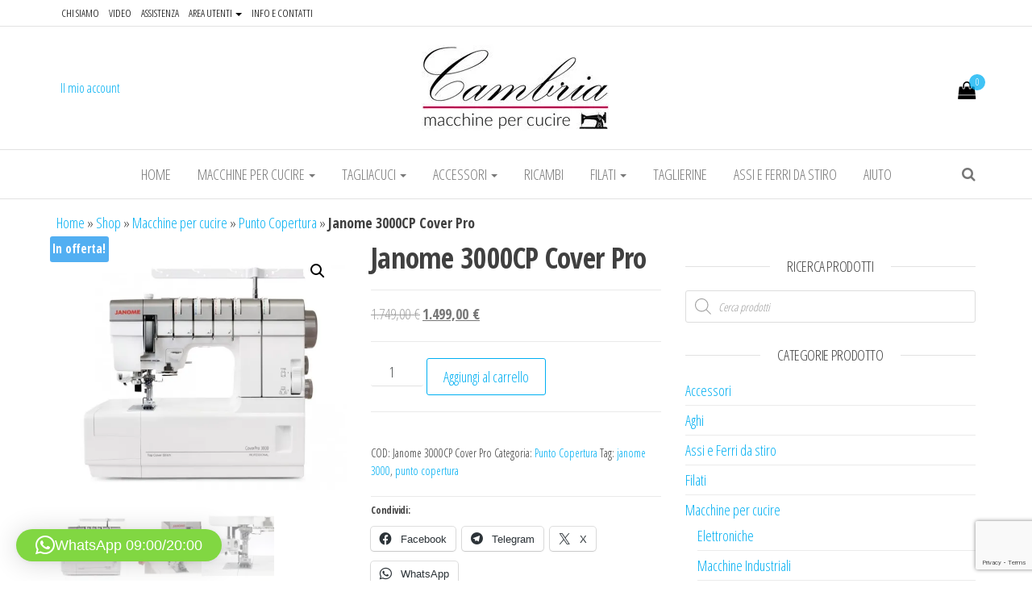

--- FILE ---
content_type: text/html; charset=UTF-8
request_url: https://cambriacuciti.it/negozio/macchine-per-cucire/punto-copertura/janome-3000cp-cover-pro/
body_size: 23629
content:
<!DOCTYPE html>
<html lang="it-IT">
	<head><style>img.lazy{min-height:1px}</style><link href="https://cambriacuciti.it/wp-content/plugins/w3-total-cache/pub/js/lazyload.min.js" as="script">
		<meta http-equiv="content-type" content="text/html; charset=UTF-8" />
		<meta http-equiv="X-UA-Compatible" content="IE=edge">
		<meta name="viewport" content="width=device-width, initial-scale=1">
		<link rel="pingback" href="https://cambriacuciti.it/xmlrpc.php" />
		<meta name='robots' content='index, follow, max-image-preview:large, max-snippet:-1, max-video-preview:-1' />
<script id="cookieyes" type="text/javascript" src="https://cdn-cookieyes.com/client_data/e3a18ccfea357decdc0a40c2/script.js"></script><!-- Jetpack Site Verification Tags -->
<meta name="google-site-verification" content="zNCNSBHXwx5LhPKgL6lNOgCYi6ZxHFqA8uNDnQYICnI" />
<script>window._wca = window._wca || [];</script>

	<!-- This site is optimized with the Yoast SEO plugin v26.7 - https://yoast.com/wordpress/plugins/seo/ -->
	<title>Janome 3000CP Cover Pro - Cambria Macchine per cucire</title>
	<link rel="canonical" href="https://cambriacuciti.it/negozio/macchine-per-cucire/punto-copertura/janome-3000cp-cover-pro/" />
	<meta property="og:locale" content="it_IT" />
	<meta property="og:type" content="article" />
	<meta property="og:title" content="Janome 3000CP Cover Pro - Cambria Macchine per cucire" />
	<meta property="og:description" content="Macchina per punto di copertura professionale top cover (copertura sopra-sotto). Punti di copertura a 5, 4, 3 e 2 fili.&hellip;" />
	<meta property="og:url" content="https://cambriacuciti.it/negozio/macchine-per-cucire/punto-copertura/janome-3000cp-cover-pro/" />
	<meta property="og:site_name" content="Cambria Macchine per cucire" />
	<meta property="article:publisher" content="https://www.facebook.com/cambria.cuciti" />
	<meta property="article:modified_time" content="2023-04-05T07:30:12+00:00" />
	<meta property="og:image" content="http://cambriacuciti.it/wp-content/uploads/2022/10/janome-3000cp-cover-pro-macchina-punto-copertura.jpg" />
	<meta property="og:image:width" content="700" />
	<meta property="og:image:height" content="650" />
	<meta property="og:image:type" content="image/jpeg" />
	<meta name="twitter:card" content="summary_large_image" />
	<script type="application/ld+json" class="yoast-schema-graph">{"@context":"https://schema.org","@graph":[{"@type":"WebPage","@id":"https://cambriacuciti.it/negozio/macchine-per-cucire/punto-copertura/janome-3000cp-cover-pro/","url":"https://cambriacuciti.it/negozio/macchine-per-cucire/punto-copertura/janome-3000cp-cover-pro/","name":"Janome 3000CP Cover Pro - Cambria Macchine per cucire","isPartOf":{"@id":"https://cambriacuciti.it/#website"},"primaryImageOfPage":{"@id":"https://cambriacuciti.it/negozio/macchine-per-cucire/punto-copertura/janome-3000cp-cover-pro/#primaryimage"},"image":{"@id":"https://cambriacuciti.it/negozio/macchine-per-cucire/punto-copertura/janome-3000cp-cover-pro/#primaryimage"},"thumbnailUrl":"https://i0.wp.com/cambriacuciti.it/wp-content/uploads/2022/10/janome-3000cp-cover-pro-macchina-punto-copertura.jpg?fit=700%2C650&ssl=1","datePublished":"2022-10-25T17:13:03+00:00","dateModified":"2023-04-05T07:30:12+00:00","breadcrumb":{"@id":"https://cambriacuciti.it/negozio/macchine-per-cucire/punto-copertura/janome-3000cp-cover-pro/#breadcrumb"},"inLanguage":"it-IT","potentialAction":[{"@type":"ReadAction","target":["https://cambriacuciti.it/negozio/macchine-per-cucire/punto-copertura/janome-3000cp-cover-pro/"]}]},{"@type":"ImageObject","inLanguage":"it-IT","@id":"https://cambriacuciti.it/negozio/macchine-per-cucire/punto-copertura/janome-3000cp-cover-pro/#primaryimage","url":"https://i0.wp.com/cambriacuciti.it/wp-content/uploads/2022/10/janome-3000cp-cover-pro-macchina-punto-copertura.jpg?fit=700%2C650&ssl=1","contentUrl":"https://i0.wp.com/cambriacuciti.it/wp-content/uploads/2022/10/janome-3000cp-cover-pro-macchina-punto-copertura.jpg?fit=700%2C650&ssl=1","width":700,"height":650},{"@type":"BreadcrumbList","@id":"https://cambriacuciti.it/negozio/macchine-per-cucire/punto-copertura/janome-3000cp-cover-pro/#breadcrumb","itemListElement":[{"@type":"ListItem","position":1,"name":"Home","item":"https://cambriacuciti.it/"},{"@type":"ListItem","position":2,"name":"Shop","item":"https://cambriacuciti.it/negozio/"},{"@type":"ListItem","position":3,"name":"Macchine per cucire","item":"https://cambriacuciti.it/categoria-prodotto/macchine-per-cucire/"},{"@type":"ListItem","position":4,"name":"Punto Copertura","item":"https://cambriacuciti.it/categoria-prodotto/macchine-per-cucire/punto-copertura/"},{"@type":"ListItem","position":5,"name":"Janome 3000CP Cover Pro"}]},{"@type":"WebSite","@id":"https://cambriacuciti.it/#website","url":"https://cambriacuciti.it/","name":"Cambria Macchine per cucire","description":"Vendita - Assistenza - Riparazione","publisher":{"@id":"https://cambriacuciti.it/#organization"},"alternateName":"Macchine da cucire","potentialAction":[{"@type":"SearchAction","target":{"@type":"EntryPoint","urlTemplate":"https://cambriacuciti.it/?s={search_term_string}"},"query-input":{"@type":"PropertyValueSpecification","valueRequired":true,"valueName":"search_term_string"}}],"inLanguage":"it-IT"},{"@type":"Organization","@id":"https://cambriacuciti.it/#organization","name":"Cambria Macchine per cucire","url":"https://cambriacuciti.it/","logo":{"@type":"ImageObject","inLanguage":"it-IT","@id":"https://cambriacuciti.it/#/schema/logo/image/","url":"https://cambriacuciti.it/wp-content/uploads/2019/12/logo600.jpg","contentUrl":"https://cambriacuciti.it/wp-content/uploads/2019/12/logo600.jpg","width":600,"height":293,"caption":"Cambria Macchine per cucire"},"image":{"@id":"https://cambriacuciti.it/#/schema/logo/image/"},"sameAs":["https://www.facebook.com/cambria.cuciti","https://www.instagram.com/cambriamacchinepercucire","https://www.youtube.com/channel/UCcjGgcucXgHCvr4g5-7pYYw"]}]}</script>
	<!-- / Yoast SEO plugin. -->


<link rel='dns-prefetch' href='//www.google.com' />
<link rel='dns-prefetch' href='//stats.wp.com' />
<link rel='dns-prefetch' href='//fonts.googleapis.com' />
<link rel='preconnect' href='//c0.wp.com' />
<link rel='preconnect' href='//i0.wp.com' />
<link rel="alternate" type="application/rss+xml" title="Cambria Macchine per cucire &raquo; Feed" href="https://cambriacuciti.it/feed/" />
<link rel="alternate" type="application/rss+xml" title="Cambria Macchine per cucire &raquo; Feed dei commenti" href="https://cambriacuciti.it/comments/feed/" />
<link rel="alternate" title="oEmbed (JSON)" type="application/json+oembed" href="https://cambriacuciti.it/wp-json/oembed/1.0/embed?url=https%3A%2F%2Fcambriacuciti.it%2Fnegozio%2Fmacchine-per-cucire%2Fpunto-copertura%2Fjanome-3000cp-cover-pro%2F" />
<link rel="alternate" title="oEmbed (XML)" type="text/xml+oembed" href="https://cambriacuciti.it/wp-json/oembed/1.0/embed?url=https%3A%2F%2Fcambriacuciti.it%2Fnegozio%2Fmacchine-per-cucire%2Fpunto-copertura%2Fjanome-3000cp-cover-pro%2F&#038;format=xml" />
<style id='wp-img-auto-sizes-contain-inline-css' type='text/css'>
img:is([sizes=auto i],[sizes^="auto," i]){contain-intrinsic-size:3000px 1500px}
/*# sourceURL=wp-img-auto-sizes-contain-inline-css */
</style>
<style id='wp-emoji-styles-inline-css' type='text/css'>

	img.wp-smiley, img.emoji {
		display: inline !important;
		border: none !important;
		box-shadow: none !important;
		height: 1em !important;
		width: 1em !important;
		margin: 0 0.07em !important;
		vertical-align: -0.1em !important;
		background: none !important;
		padding: 0 !important;
	}
/*# sourceURL=wp-emoji-styles-inline-css */
</style>
<link rel='stylesheet' id='wp-block-library-css' href='https://c0.wp.com/c/6.9/wp-includes/css/dist/block-library/style.min.css' type='text/css' media='all' />
<style id='classic-theme-styles-inline-css' type='text/css'>
/*! This file is auto-generated */
.wp-block-button__link{color:#fff;background-color:#32373c;border-radius:9999px;box-shadow:none;text-decoration:none;padding:calc(.667em + 2px) calc(1.333em + 2px);font-size:1.125em}.wp-block-file__button{background:#32373c;color:#fff;text-decoration:none}
/*# sourceURL=/wp-includes/css/classic-themes.min.css */
</style>
<link rel='stylesheet' id='mediaelement-css' href='https://c0.wp.com/c/6.9/wp-includes/js/mediaelement/mediaelementplayer-legacy.min.css' type='text/css' media='all' />
<link rel='stylesheet' id='wp-mediaelement-css' href='https://c0.wp.com/c/6.9/wp-includes/js/mediaelement/wp-mediaelement.min.css' type='text/css' media='all' />
<style id='jetpack-sharing-buttons-style-inline-css' type='text/css'>
.jetpack-sharing-buttons__services-list{display:flex;flex-direction:row;flex-wrap:wrap;gap:0;list-style-type:none;margin:5px;padding:0}.jetpack-sharing-buttons__services-list.has-small-icon-size{font-size:12px}.jetpack-sharing-buttons__services-list.has-normal-icon-size{font-size:16px}.jetpack-sharing-buttons__services-list.has-large-icon-size{font-size:24px}.jetpack-sharing-buttons__services-list.has-huge-icon-size{font-size:36px}@media print{.jetpack-sharing-buttons__services-list{display:none!important}}.editor-styles-wrapper .wp-block-jetpack-sharing-buttons{gap:0;padding-inline-start:0}ul.jetpack-sharing-buttons__services-list.has-background{padding:1.25em 2.375em}
/*# sourceURL=https://cambriacuciti.it/wp-content/plugins/jetpack/_inc/blocks/sharing-buttons/view.css */
</style>
<style id='global-styles-inline-css' type='text/css'>
:root{--wp--preset--aspect-ratio--square: 1;--wp--preset--aspect-ratio--4-3: 4/3;--wp--preset--aspect-ratio--3-4: 3/4;--wp--preset--aspect-ratio--3-2: 3/2;--wp--preset--aspect-ratio--2-3: 2/3;--wp--preset--aspect-ratio--16-9: 16/9;--wp--preset--aspect-ratio--9-16: 9/16;--wp--preset--color--black: #000000;--wp--preset--color--cyan-bluish-gray: #abb8c3;--wp--preset--color--white: #ffffff;--wp--preset--color--pale-pink: #f78da7;--wp--preset--color--vivid-red: #cf2e2e;--wp--preset--color--luminous-vivid-orange: #ff6900;--wp--preset--color--luminous-vivid-amber: #fcb900;--wp--preset--color--light-green-cyan: #7bdcb5;--wp--preset--color--vivid-green-cyan: #00d084;--wp--preset--color--pale-cyan-blue: #8ed1fc;--wp--preset--color--vivid-cyan-blue: #0693e3;--wp--preset--color--vivid-purple: #9b51e0;--wp--preset--gradient--vivid-cyan-blue-to-vivid-purple: linear-gradient(135deg,rgb(6,147,227) 0%,rgb(155,81,224) 100%);--wp--preset--gradient--light-green-cyan-to-vivid-green-cyan: linear-gradient(135deg,rgb(122,220,180) 0%,rgb(0,208,130) 100%);--wp--preset--gradient--luminous-vivid-amber-to-luminous-vivid-orange: linear-gradient(135deg,rgb(252,185,0) 0%,rgb(255,105,0) 100%);--wp--preset--gradient--luminous-vivid-orange-to-vivid-red: linear-gradient(135deg,rgb(255,105,0) 0%,rgb(207,46,46) 100%);--wp--preset--gradient--very-light-gray-to-cyan-bluish-gray: linear-gradient(135deg,rgb(238,238,238) 0%,rgb(169,184,195) 100%);--wp--preset--gradient--cool-to-warm-spectrum: linear-gradient(135deg,rgb(74,234,220) 0%,rgb(151,120,209) 20%,rgb(207,42,186) 40%,rgb(238,44,130) 60%,rgb(251,105,98) 80%,rgb(254,248,76) 100%);--wp--preset--gradient--blush-light-purple: linear-gradient(135deg,rgb(255,206,236) 0%,rgb(152,150,240) 100%);--wp--preset--gradient--blush-bordeaux: linear-gradient(135deg,rgb(254,205,165) 0%,rgb(254,45,45) 50%,rgb(107,0,62) 100%);--wp--preset--gradient--luminous-dusk: linear-gradient(135deg,rgb(255,203,112) 0%,rgb(199,81,192) 50%,rgb(65,88,208) 100%);--wp--preset--gradient--pale-ocean: linear-gradient(135deg,rgb(255,245,203) 0%,rgb(182,227,212) 50%,rgb(51,167,181) 100%);--wp--preset--gradient--electric-grass: linear-gradient(135deg,rgb(202,248,128) 0%,rgb(113,206,126) 100%);--wp--preset--gradient--midnight: linear-gradient(135deg,rgb(2,3,129) 0%,rgb(40,116,252) 100%);--wp--preset--font-size--small: 13px;--wp--preset--font-size--medium: 20px;--wp--preset--font-size--large: 36px;--wp--preset--font-size--x-large: 42px;--wp--preset--spacing--20: 0.44rem;--wp--preset--spacing--30: 0.67rem;--wp--preset--spacing--40: 1rem;--wp--preset--spacing--50: 1.5rem;--wp--preset--spacing--60: 2.25rem;--wp--preset--spacing--70: 3.38rem;--wp--preset--spacing--80: 5.06rem;--wp--preset--shadow--natural: 6px 6px 9px rgba(0, 0, 0, 0.2);--wp--preset--shadow--deep: 12px 12px 50px rgba(0, 0, 0, 0.4);--wp--preset--shadow--sharp: 6px 6px 0px rgba(0, 0, 0, 0.2);--wp--preset--shadow--outlined: 6px 6px 0px -3px rgb(255, 255, 255), 6px 6px rgb(0, 0, 0);--wp--preset--shadow--crisp: 6px 6px 0px rgb(0, 0, 0);}:where(.is-layout-flex){gap: 0.5em;}:where(.is-layout-grid){gap: 0.5em;}body .is-layout-flex{display: flex;}.is-layout-flex{flex-wrap: wrap;align-items: center;}.is-layout-flex > :is(*, div){margin: 0;}body .is-layout-grid{display: grid;}.is-layout-grid > :is(*, div){margin: 0;}:where(.wp-block-columns.is-layout-flex){gap: 2em;}:where(.wp-block-columns.is-layout-grid){gap: 2em;}:where(.wp-block-post-template.is-layout-flex){gap: 1.25em;}:where(.wp-block-post-template.is-layout-grid){gap: 1.25em;}.has-black-color{color: var(--wp--preset--color--black) !important;}.has-cyan-bluish-gray-color{color: var(--wp--preset--color--cyan-bluish-gray) !important;}.has-white-color{color: var(--wp--preset--color--white) !important;}.has-pale-pink-color{color: var(--wp--preset--color--pale-pink) !important;}.has-vivid-red-color{color: var(--wp--preset--color--vivid-red) !important;}.has-luminous-vivid-orange-color{color: var(--wp--preset--color--luminous-vivid-orange) !important;}.has-luminous-vivid-amber-color{color: var(--wp--preset--color--luminous-vivid-amber) !important;}.has-light-green-cyan-color{color: var(--wp--preset--color--light-green-cyan) !important;}.has-vivid-green-cyan-color{color: var(--wp--preset--color--vivid-green-cyan) !important;}.has-pale-cyan-blue-color{color: var(--wp--preset--color--pale-cyan-blue) !important;}.has-vivid-cyan-blue-color{color: var(--wp--preset--color--vivid-cyan-blue) !important;}.has-vivid-purple-color{color: var(--wp--preset--color--vivid-purple) !important;}.has-black-background-color{background-color: var(--wp--preset--color--black) !important;}.has-cyan-bluish-gray-background-color{background-color: var(--wp--preset--color--cyan-bluish-gray) !important;}.has-white-background-color{background-color: var(--wp--preset--color--white) !important;}.has-pale-pink-background-color{background-color: var(--wp--preset--color--pale-pink) !important;}.has-vivid-red-background-color{background-color: var(--wp--preset--color--vivid-red) !important;}.has-luminous-vivid-orange-background-color{background-color: var(--wp--preset--color--luminous-vivid-orange) !important;}.has-luminous-vivid-amber-background-color{background-color: var(--wp--preset--color--luminous-vivid-amber) !important;}.has-light-green-cyan-background-color{background-color: var(--wp--preset--color--light-green-cyan) !important;}.has-vivid-green-cyan-background-color{background-color: var(--wp--preset--color--vivid-green-cyan) !important;}.has-pale-cyan-blue-background-color{background-color: var(--wp--preset--color--pale-cyan-blue) !important;}.has-vivid-cyan-blue-background-color{background-color: var(--wp--preset--color--vivid-cyan-blue) !important;}.has-vivid-purple-background-color{background-color: var(--wp--preset--color--vivid-purple) !important;}.has-black-border-color{border-color: var(--wp--preset--color--black) !important;}.has-cyan-bluish-gray-border-color{border-color: var(--wp--preset--color--cyan-bluish-gray) !important;}.has-white-border-color{border-color: var(--wp--preset--color--white) !important;}.has-pale-pink-border-color{border-color: var(--wp--preset--color--pale-pink) !important;}.has-vivid-red-border-color{border-color: var(--wp--preset--color--vivid-red) !important;}.has-luminous-vivid-orange-border-color{border-color: var(--wp--preset--color--luminous-vivid-orange) !important;}.has-luminous-vivid-amber-border-color{border-color: var(--wp--preset--color--luminous-vivid-amber) !important;}.has-light-green-cyan-border-color{border-color: var(--wp--preset--color--light-green-cyan) !important;}.has-vivid-green-cyan-border-color{border-color: var(--wp--preset--color--vivid-green-cyan) !important;}.has-pale-cyan-blue-border-color{border-color: var(--wp--preset--color--pale-cyan-blue) !important;}.has-vivid-cyan-blue-border-color{border-color: var(--wp--preset--color--vivid-cyan-blue) !important;}.has-vivid-purple-border-color{border-color: var(--wp--preset--color--vivid-purple) !important;}.has-vivid-cyan-blue-to-vivid-purple-gradient-background{background: var(--wp--preset--gradient--vivid-cyan-blue-to-vivid-purple) !important;}.has-light-green-cyan-to-vivid-green-cyan-gradient-background{background: var(--wp--preset--gradient--light-green-cyan-to-vivid-green-cyan) !important;}.has-luminous-vivid-amber-to-luminous-vivid-orange-gradient-background{background: var(--wp--preset--gradient--luminous-vivid-amber-to-luminous-vivid-orange) !important;}.has-luminous-vivid-orange-to-vivid-red-gradient-background{background: var(--wp--preset--gradient--luminous-vivid-orange-to-vivid-red) !important;}.has-very-light-gray-to-cyan-bluish-gray-gradient-background{background: var(--wp--preset--gradient--very-light-gray-to-cyan-bluish-gray) !important;}.has-cool-to-warm-spectrum-gradient-background{background: var(--wp--preset--gradient--cool-to-warm-spectrum) !important;}.has-blush-light-purple-gradient-background{background: var(--wp--preset--gradient--blush-light-purple) !important;}.has-blush-bordeaux-gradient-background{background: var(--wp--preset--gradient--blush-bordeaux) !important;}.has-luminous-dusk-gradient-background{background: var(--wp--preset--gradient--luminous-dusk) !important;}.has-pale-ocean-gradient-background{background: var(--wp--preset--gradient--pale-ocean) !important;}.has-electric-grass-gradient-background{background: var(--wp--preset--gradient--electric-grass) !important;}.has-midnight-gradient-background{background: var(--wp--preset--gradient--midnight) !important;}.has-small-font-size{font-size: var(--wp--preset--font-size--small) !important;}.has-medium-font-size{font-size: var(--wp--preset--font-size--medium) !important;}.has-large-font-size{font-size: var(--wp--preset--font-size--large) !important;}.has-x-large-font-size{font-size: var(--wp--preset--font-size--x-large) !important;}
:where(.wp-block-post-template.is-layout-flex){gap: 1.25em;}:where(.wp-block-post-template.is-layout-grid){gap: 1.25em;}
:where(.wp-block-term-template.is-layout-flex){gap: 1.25em;}:where(.wp-block-term-template.is-layout-grid){gap: 1.25em;}
:where(.wp-block-columns.is-layout-flex){gap: 2em;}:where(.wp-block-columns.is-layout-grid){gap: 2em;}
:root :where(.wp-block-pullquote){font-size: 1.5em;line-height: 1.6;}
/*# sourceURL=global-styles-inline-css */
</style>
<link rel='stylesheet' id='contact-form-7-css' href='https://cambriacuciti.it/wp-content/plugins/contact-form-7/includes/css/styles.css?ver=6.1.4' type='text/css' media='all' />
<link rel='stylesheet' id='photoswipe-css' href='https://c0.wp.com/p/woocommerce/10.4.3/assets/css/photoswipe/photoswipe.min.css' type='text/css' media='all' />
<link rel='stylesheet' id='photoswipe-default-skin-css' href='https://c0.wp.com/p/woocommerce/10.4.3/assets/css/photoswipe/default-skin/default-skin.min.css' type='text/css' media='all' />
<link rel='stylesheet' id='woocommerce-layout-css' href='https://c0.wp.com/p/woocommerce/10.4.3/assets/css/woocommerce-layout.css' type='text/css' media='all' />
<style id='woocommerce-layout-inline-css' type='text/css'>

	.infinite-scroll .woocommerce-pagination {
		display: none;
	}
/*# sourceURL=woocommerce-layout-inline-css */
</style>
<link rel='stylesheet' id='woocommerce-smallscreen-css' href='https://c0.wp.com/p/woocommerce/10.4.3/assets/css/woocommerce-smallscreen.css' type='text/css' media='only screen and (max-width: 768px)' />
<link rel='stylesheet' id='woocommerce-general-css' href='https://c0.wp.com/p/woocommerce/10.4.3/assets/css/woocommerce.css' type='text/css' media='all' />
<style id='woocommerce-inline-inline-css' type='text/css'>
.woocommerce form .form-row .required { visibility: visible; }
/*# sourceURL=woocommerce-inline-inline-css */
</style>
<link rel='stylesheet' id='gateway-css' href='https://cambriacuciti.it/wp-content/plugins/woocommerce-paypal-payments/modules/ppcp-button/assets/css/gateway.css?ver=3.3.2' type='text/css' media='all' />
<link rel='stylesheet' id='dgwt-wcas-style-css' href='https://cambriacuciti.it/wp-content/plugins/ajax-search-for-woocommerce/assets/css/style.min.css?ver=1.32.2' type='text/css' media='all' />
<link rel='stylesheet' id='envo-multipurpose-fonts-css' href='https://fonts.googleapis.com/css?family=Open+Sans+Condensed%3A300%2C500%2C700&#038;subset=cyrillic%2Ccyrillic-ext%2Cgreek%2Cgreek-ext%2Clatin-ext%2Cvietnamese' type='text/css' media='all' />
<link rel='stylesheet' id='bootstrap-css' href='https://cambriacuciti.it/wp-content/themes/envo-multipurpose/css/bootstrap.css?ver=3.3.7' type='text/css' media='all' />
<link rel='stylesheet' id='envo-multipurpose-stylesheet-css' href='https://cambriacuciti.it/wp-content/themes/envo-multipurpose/style.css?ver=1.1.6' type='text/css' media='all' />
<link rel='stylesheet' id='font-awesome-4-7-css' href='https://cambriacuciti.it/wp-content/themes/envo-multipurpose/css/font-awesome.min.css?ver=4.7.0' type='text/css' media='all' />
<style id='jetpack_facebook_likebox-inline-css' type='text/css'>
.widget_facebook_likebox {
	overflow: hidden;
}

/*# sourceURL=https://cambriacuciti.it/wp-content/plugins/jetpack/modules/widgets/facebook-likebox/style.css */
</style>
<link rel='stylesheet' id='__EPYT__style-css' href='https://cambriacuciti.it/wp-content/plugins/youtube-embed-plus/styles/ytprefs.min.css?ver=14.2.4' type='text/css' media='all' />
<style id='__EPYT__style-inline-css' type='text/css'>

                .epyt-gallery-thumb {
                        width: 33.333%;
                }
                
/*# sourceURL=__EPYT__style-inline-css */
</style>
<link rel='stylesheet' id='sharedaddy-css' href='https://c0.wp.com/p/jetpack/15.4/modules/sharedaddy/sharing.css' type='text/css' media='all' />
<link rel='stylesheet' id='social-logos-css' href='https://c0.wp.com/p/jetpack/15.4/_inc/social-logos/social-logos.min.css' type='text/css' media='all' />
<script type="text/javascript" src="https://c0.wp.com/c/6.9/wp-includes/js/jquery/jquery.min.js" id="jquery-core-js"></script>
<script type="text/javascript" src="https://c0.wp.com/c/6.9/wp-includes/js/jquery/jquery-migrate.min.js" id="jquery-migrate-js"></script>
<script type="text/javascript" src="https://c0.wp.com/p/woocommerce/10.4.3/assets/js/jquery-blockui/jquery.blockUI.min.js" id="wc-jquery-blockui-js" defer="defer" data-wp-strategy="defer"></script>
<script type="text/javascript" id="wc-add-to-cart-js-extra">
/* <![CDATA[ */
var wc_add_to_cart_params = {"ajax_url":"/wp-admin/admin-ajax.php","wc_ajax_url":"/?wc-ajax=%%endpoint%%","i18n_view_cart":"Visualizza carrello","cart_url":"https://cambriacuciti.it/carrello/","is_cart":"","cart_redirect_after_add":"no"};
//# sourceURL=wc-add-to-cart-js-extra
/* ]]> */
</script>
<script type="text/javascript" src="https://c0.wp.com/p/woocommerce/10.4.3/assets/js/frontend/add-to-cart.min.js" id="wc-add-to-cart-js" defer="defer" data-wp-strategy="defer"></script>
<script type="text/javascript" src="https://c0.wp.com/p/woocommerce/10.4.3/assets/js/zoom/jquery.zoom.min.js" id="wc-zoom-js" defer="defer" data-wp-strategy="defer"></script>
<script type="text/javascript" src="https://c0.wp.com/p/woocommerce/10.4.3/assets/js/flexslider/jquery.flexslider.min.js" id="wc-flexslider-js" defer="defer" data-wp-strategy="defer"></script>
<script type="text/javascript" src="https://c0.wp.com/p/woocommerce/10.4.3/assets/js/photoswipe/photoswipe.min.js" id="wc-photoswipe-js" defer="defer" data-wp-strategy="defer"></script>
<script type="text/javascript" src="https://c0.wp.com/p/woocommerce/10.4.3/assets/js/photoswipe/photoswipe-ui-default.min.js" id="wc-photoswipe-ui-default-js" defer="defer" data-wp-strategy="defer"></script>
<script type="text/javascript" id="wc-single-product-js-extra">
/* <![CDATA[ */
var wc_single_product_params = {"i18n_required_rating_text":"Seleziona una valutazione","i18n_rating_options":["1 stella su 5","2 stelle su 5","3 stelle su 5","4 stelle su 5","5 stelle su 5"],"i18n_product_gallery_trigger_text":"Visualizza la galleria di immagini a schermo intero","review_rating_required":"yes","flexslider":{"rtl":false,"animation":"slide","smoothHeight":true,"directionNav":false,"controlNav":"thumbnails","slideshow":false,"animationSpeed":500,"animationLoop":false,"allowOneSlide":false},"zoom_enabled":"1","zoom_options":[],"photoswipe_enabled":"1","photoswipe_options":{"shareEl":false,"closeOnScroll":false,"history":false,"hideAnimationDuration":0,"showAnimationDuration":0},"flexslider_enabled":"1"};
//# sourceURL=wc-single-product-js-extra
/* ]]> */
</script>
<script type="text/javascript" src="https://c0.wp.com/p/woocommerce/10.4.3/assets/js/frontend/single-product.min.js" id="wc-single-product-js" defer="defer" data-wp-strategy="defer"></script>
<script type="text/javascript" src="https://c0.wp.com/p/woocommerce/10.4.3/assets/js/js-cookie/js.cookie.min.js" id="wc-js-cookie-js" defer="defer" data-wp-strategy="defer"></script>
<script type="text/javascript" id="woocommerce-js-extra">
/* <![CDATA[ */
var woocommerce_params = {"ajax_url":"/wp-admin/admin-ajax.php","wc_ajax_url":"/?wc-ajax=%%endpoint%%","i18n_password_show":"Mostra password","i18n_password_hide":"Nascondi password"};
//# sourceURL=woocommerce-js-extra
/* ]]> */
</script>
<script type="text/javascript" src="https://c0.wp.com/p/woocommerce/10.4.3/assets/js/frontend/woocommerce.min.js" id="woocommerce-js" defer="defer" data-wp-strategy="defer"></script>
<script type="text/javascript" src="https://stats.wp.com/s-202603.js" id="woocommerce-analytics-js" defer="defer" data-wp-strategy="defer"></script>
<script type="text/javascript" id="__ytprefs__-js-extra">
/* <![CDATA[ */
var _EPYT_ = {"ajaxurl":"https://cambriacuciti.it/wp-admin/admin-ajax.php","security":"93b03358b8","gallery_scrolloffset":"20","eppathtoscripts":"https://cambriacuciti.it/wp-content/plugins/youtube-embed-plus/scripts/","eppath":"https://cambriacuciti.it/wp-content/plugins/youtube-embed-plus/","epresponsiveselector":"[\"iframe.__youtube_prefs__\",\"iframe[src*='youtube.com']\",\"iframe[src*='youtube-nocookie.com']\",\"iframe[data-ep-src*='youtube.com']\",\"iframe[data-ep-src*='youtube-nocookie.com']\",\"iframe[data-ep-gallerysrc*='youtube.com']\"]","epdovol":"1","version":"14.2.4","evselector":"iframe.__youtube_prefs__[src], iframe[src*=\"youtube.com/embed/\"], iframe[src*=\"youtube-nocookie.com/embed/\"]","ajax_compat":"","maxres_facade":"eager","ytapi_load":"light","pause_others":"","stopMobileBuffer":"1","facade_mode":"","not_live_on_channel":""};
//# sourceURL=__ytprefs__-js-extra
/* ]]> */
</script>
<script type="text/javascript" src="https://cambriacuciti.it/wp-content/plugins/youtube-embed-plus/scripts/ytprefs.min.js?ver=14.2.4" id="__ytprefs__-js"></script>
<link rel="https://api.w.org/" href="https://cambriacuciti.it/wp-json/" /><link rel="alternate" title="JSON" type="application/json" href="https://cambriacuciti.it/wp-json/wp/v2/product/12743" /><link rel="EditURI" type="application/rsd+xml" title="RSD" href="https://cambriacuciti.it/xmlrpc.php?rsd" />
<meta name="generator" content="WordPress 6.9" />
<meta name="generator" content="WooCommerce 10.4.3" />
<link rel='shortlink' href='https://cambriacuciti.it/?p=12743' />
<style>div.woocommerce-variation-add-to-cart-disabled { display: none ! important; }</style>	<style>img#wpstats{display:none}</style>
				<style>
			.dgwt-wcas-ico-magnifier,.dgwt-wcas-ico-magnifier-handler{max-width:20px}.dgwt-wcas-search-wrapp{max-width:600px}		</style>
		<!-- Google site verification - Google for WooCommerce -->
<meta name="google-site-verification" content="zNCNSBHXwx5LhPKgL6lNOgCYi6ZxHFqA8uNDnQYICnI" />
	<noscript><style>.woocommerce-product-gallery{ opacity: 1 !important; }</style></noscript>
	<meta name="generator" content="Elementor 3.34.1; features: additional_custom_breakpoints; settings: css_print_method-external, google_font-enabled, font_display-auto">
			<style>
				.e-con.e-parent:nth-of-type(n+4):not(.e-lazyloaded):not(.e-no-lazyload),
				.e-con.e-parent:nth-of-type(n+4):not(.e-lazyloaded):not(.e-no-lazyload) * {
					background-image: none !important;
				}
				@media screen and (max-height: 1024px) {
					.e-con.e-parent:nth-of-type(n+3):not(.e-lazyloaded):not(.e-no-lazyload),
					.e-con.e-parent:nth-of-type(n+3):not(.e-lazyloaded):not(.e-no-lazyload) * {
						background-image: none !important;
					}
				}
				@media screen and (max-height: 640px) {
					.e-con.e-parent:nth-of-type(n+2):not(.e-lazyloaded):not(.e-no-lazyload),
					.e-con.e-parent:nth-of-type(n+2):not(.e-lazyloaded):not(.e-no-lazyload) * {
						background-image: none !important;
					}
				}
			</style>
					<style type="text/css" id="envo-multipurpose-header-css">
								.site-title,
				.site-description {
					position: absolute;
					clip: rect(1px, 1px, 1px, 1px);
				}
				
		</style>
		<link rel="icon" href="https://i0.wp.com/cambriacuciti.it/wp-content/uploads/2019/12/cropped-logo-512-1.jpg?fit=32%2C32&#038;ssl=1" sizes="32x32" />
<link rel="icon" href="https://i0.wp.com/cambriacuciti.it/wp-content/uploads/2019/12/cropped-logo-512-1.jpg?fit=192%2C192&#038;ssl=1" sizes="192x192" />
<link rel="apple-touch-icon" href="https://i0.wp.com/cambriacuciti.it/wp-content/uploads/2019/12/cropped-logo-512-1.jpg?fit=180%2C180&#038;ssl=1" />
<meta name="msapplication-TileImage" content="https://i0.wp.com/cambriacuciti.it/wp-content/uploads/2019/12/cropped-logo-512-1.jpg?fit=270%2C270&#038;ssl=1" />
		<style type="text/css" id="wp-custom-css">
			.page-id-248 article {
    width: 100%;
}
.page-id-248 #sidebar {
    display: none;
}

li.current-cat
{
 background: #F2ACC4;
 padding: 0px 10px;
 line-height: 20px;
	}
		</style>
						<style type="text/css" id="c4wp-checkout-css">
					.woocommerce-checkout .c4wp_captcha_field {
						margin-bottom: 10px;
						margin-top: 15px;
						position: relative;
						display: inline-block;
					}
				</style>
							<style type="text/css" id="c4wp-v3-lp-form-css">
				.login #login, .login #lostpasswordform {
					min-width: 350px !important;
				}
				.wpforms-field-c4wp iframe {
					width: 100% !important;
				}
			</style>
					<!-- Global site tag (gtag.js) - Google Analytics -->
<script async src="https://www.googletagmanager.com/gtag/js?id=UA-154996701-1"></script>
<script>
  window.dataLayer = window.dataLayer || [];
  function gtag(){dataLayer.push(arguments);}
  gtag('js', new Date());

  gtag('config', 'UA-154996701-1');
</script>

	</head>
	<body id="blog" class="wp-singular product-template-default single single-product postid-12743 wp-custom-logo wp-theme-envo-multipurpose theme-envo-multipurpose woocommerce woocommerce-page woocommerce-no-js elementor-default elementor-kit-10820">
        		<div class="page-wrap">
			<div class="top-menu" >
		<nav id="top-navigation" class="navbar navbar-default">     
			<div class="container">   
				<div class="navbar-header">
					<span class="navbar-brand visible-xs">Menu</span>
					<button type="button" class="navbar-toggle" data-toggle="collapse" data-target=".navbar-2-collapse">
						<span class="sr-only">Attiva/disattiva navigazione</span>
						<span class="icon-bar"></span>
						<span class="icon-bar"></span>
						<span class="icon-bar"></span>
					</button>
				</div>
				<div class="collapse navbar-collapse navbar-2-collapse">
					<div class="menu-top-left-container"><ul id="menu-top-left" class="nav navbar-nav navbar-left"><li itemscope="itemscope" itemtype="https://www.schema.org/SiteNavigationElement" id="menu-item-10743" class="menu-item menu-item-type-post_type menu-item-object-page menu-item-10743"><a title="Chi siamo" href="https://cambriacuciti.it/chi-siamo/">Chi siamo</a></li>
<li itemscope="itemscope" itemtype="https://www.schema.org/SiteNavigationElement" id="menu-item-10744" class="menu-item menu-item-type-post_type menu-item-object-page menu-item-10744"><a title="Video" href="https://cambriacuciti.it/video/">Video</a></li>
<li itemscope="itemscope" itemtype="https://www.schema.org/SiteNavigationElement" id="menu-item-10745" class="menu-item menu-item-type-post_type menu-item-object-page menu-item-10745"><a title="Assistenza" href="https://cambriacuciti.it/riparazioni-macchine-per-cucire/">Assistenza</a></li>
<li itemscope="itemscope" itemtype="https://www.schema.org/SiteNavigationElement" id="menu-item-10746" class="menu-item menu-item-type-post_type menu-item-object-page menu-item-has-children menu-item-10746 dropdown"><a title="Area utenti" href="https://cambriacuciti.it/il-mio-account/" data-toggle="dropdown" class="dropdown-toggle" aria-haspopup="true">Area utenti <span class="caret"></span></a>
<ul role="menu" class=" dropdown-menu" >
	<li itemscope="itemscope" itemtype="https://www.schema.org/SiteNavigationElement" id="menu-item-10747" class="menu-item menu-item-type-post_type menu-item-object-page menu-item-10747"><a title="Il mio account" href="https://cambriacuciti.it/il-mio-account/">Il mio account</a></li>
	<li itemscope="itemscope" itemtype="https://www.schema.org/SiteNavigationElement" id="menu-item-10749" class="menu-item menu-item-type-post_type menu-item-object-page menu-item-10749"><a title="Carrello" href="https://cambriacuciti.it/carrello/">Carrello</a></li>
	<li itemscope="itemscope" itemtype="https://www.schema.org/SiteNavigationElement" id="menu-item-10750" class="menu-item menu-item-type-post_type menu-item-object-page menu-item-10750"><a title="Cassa" href="https://cambriacuciti.it/cassa/">Cassa</a></li>
	<li itemscope="itemscope" itemtype="https://www.schema.org/SiteNavigationElement" id="menu-item-10751" class="menu-item menu-item-type-post_type menu-item-object-page menu-item-10751"><a title="Termini e condizioni di vendita" href="https://cambriacuciti.it/termini-e-condizioni-di-vendita/">Termini e condizioni di vendita</a></li>
	<li itemscope="itemscope" itemtype="https://www.schema.org/SiteNavigationElement" id="menu-item-10748" class="menu-item menu-item-type-post_type menu-item-object-page menu-item-privacy-policy menu-item-10748"><a title="Privacy" href="https://cambriacuciti.it/privacy/">Privacy</a></li>
</ul>
</li>
<li itemscope="itemscope" itemtype="https://www.schema.org/SiteNavigationElement" id="menu-item-10752" class="menu-item menu-item-type-post_type menu-item-object-page menu-item-10752"><a title="Info e Contatti" href="https://cambriacuciti.it/info-e-contatti/">Info e Contatti</a></li>
</ul></div>				</div>
			</div>    
		</nav> 
	</div>
<div class="site-header container-fluid">
	<div class="container" >
		<div class="heading-row row" >
			<div class="site-heading text-center col-sm-8 col-sm-push-2" >
				<div class="site-branding-logo">
					<a href="https://cambriacuciti.it/" class="custom-logo-link" rel="home"><img width="250" height="122" src="data:image/svg+xml,%3Csvg%20xmlns='http://www.w3.org/2000/svg'%20viewBox='0%200%20250%20122'%3E%3C/svg%3E" data-src="https://i0.wp.com/cambriacuciti.it/wp-content/uploads/2019/12/cropped-logo250-1.jpg?fit=250%2C122&amp;ssl=1" class="custom-logo lazy" alt="Cambria Macchine per cucire" decoding="async" /></a>				</div>
				<div class="site-branding-text">
											<p class="site-title"><a href="https://cambriacuciti.it/" rel="home">Cambria Macchine per cucire</a></p>
					
											<p class="site-description">
							Vendita &#8211; Assistenza &#8211; Riparazione						</p>
									</div><!-- .site-branding-text -->
			</div>
							<div class="hidden-xs" >
									<div class="header-cart">
					<div class="header-cart-block">
						<div class="header-cart-inner">
								
			<a class="cart-contents" href="https://cambriacuciti.it/carrello/" title="Visualizza il carrello">
				<i class="fa fa-shopping-bag"><span class="count">0</span></i>
			</a>
										<ul class="site-header-cart menu list-unstyled text-center">
								<li>
									<div class="widget woocommerce widget_shopping_cart"><div class="widget_shopping_cart_content"></div></div>								</li>
							</ul>
						</div>
					</div>
				</div>
								</div>	
										<div class="hidden-xs" >
									<div class="header-my-account">
					<div class="header-login"> 
						<a href="https://cambriacuciti.it/il-mio-account/" title="Il mio account">
					   Il mio account						</a>
					</div>
				</div>
								</div>
								</div>
	</div>
</div>
 
<div class="main-menu">
	<nav id="site-navigation" class="navbar navbar-default">     
		<div class="container">   
			<div class="navbar-header">
														<span class="navbar-brand brand-absolute visible-xs">Menu</span>
											<div class="mobile-cart visible-xs" >
											<div class="header-cart">
					<div class="header-cart-block">
						<div class="header-cart-inner">
								
			<a class="cart-contents" href="https://cambriacuciti.it/carrello/" title="Visualizza il carrello">
				<i class="fa fa-shopping-bag"><span class="count">0</span></i>
			</a>
										<ul class="site-header-cart menu list-unstyled text-center">
								<li>
									<div class="widget woocommerce widget_shopping_cart"><div class="widget_shopping_cart_content"></div></div>								</li>
							</ul>
						</div>
					</div>
				</div>
										</div>	
																<div class="mobile-account visible-xs" >
											<div class="header-my-account">
					<div class="header-login"> 
						<a href="https://cambriacuciti.it/il-mio-account/" title="Il mio account">
					   Il mio account						</a>
					</div>
				</div>
										</div>
																<div class="top-search-icon visible-xs">
							<i class="fa fa-search"></i>
						</div>
										<div id="main-menu-panel" class="open-panel" data-panel="main-menu-panel">
						<span></span>
						<span></span>
						<span></span>
					</div>
							</div>
						<div class="menu-container"><ul id="menu-main-menu" class="nav navbar-nav navbar-center"><li itemscope="itemscope" itemtype="https://www.schema.org/SiteNavigationElement" id="menu-item-10866" class="menu-item menu-item-type-post_type menu-item-object-page menu-item-home menu-item-10866"><a title="Home" href="https://cambriacuciti.it/">Home</a></li>
<li itemscope="itemscope" itemtype="https://www.schema.org/SiteNavigationElement" id="menu-item-3457" class="menu-item menu-item-type-taxonomy menu-item-object-product_cat current-product-ancestor menu-item-has-children menu-item-3457 dropdown"><a title="Macchine per cucire" href="https://cambriacuciti.it/categoria-prodotto/macchine-per-cucire/" data-toggle="dropdown" class="dropdown-toggle" aria-haspopup="true">Macchine per cucire <span class="caret"></span></a>
<ul role="menu" class=" dropdown-menu" >
	<li itemscope="itemscope" itemtype="https://www.schema.org/SiteNavigationElement" id="menu-item-10756" class="menu-item menu-item-type-taxonomy menu-item-object-product_cat menu-item-10756"><a title="Meccaniche" href="https://cambriacuciti.it/categoria-prodotto/macchine-per-cucire/macchine-per-cucire-meccaniche/">Meccaniche</a></li>
	<li itemscope="itemscope" itemtype="https://www.schema.org/SiteNavigationElement" id="menu-item-10755" class="menu-item menu-item-type-taxonomy menu-item-object-product_cat menu-item-10755"><a title="Ricamatrici" href="https://cambriacuciti.it/categoria-prodotto/macchine-per-cucire/macchine-ricamatrici/">Ricamatrici</a></li>
	<li itemscope="itemscope" itemtype="https://www.schema.org/SiteNavigationElement" id="menu-item-10753" class="menu-item menu-item-type-taxonomy menu-item-object-product_cat menu-item-10753"><a title="Elettroniche" href="https://cambriacuciti.it/categoria-prodotto/macchine-per-cucire/macchine-per-cucire-elettroniche/">Elettroniche</a></li>
	<li itemscope="itemscope" itemtype="https://www.schema.org/SiteNavigationElement" id="menu-item-10754" class="menu-item menu-item-type-taxonomy menu-item-object-product_cat menu-item-10754"><a title="Professionali-Artigianali" href="https://cambriacuciti.it/categoria-prodotto/macchine-per-cucire/macchine-da-cucire-industriali/">Professionali-Artigianali</a></li>
</ul>
</li>
<li itemscope="itemscope" itemtype="https://www.schema.org/SiteNavigationElement" id="menu-item-10759" class="menu-item menu-item-type-taxonomy menu-item-object-product_cat menu-item-has-children menu-item-10759 dropdown"><a title="Tagliacuci" href="https://cambriacuciti.it/categoria-prodotto/macchine-per-cucire/tagliacuci/" data-toggle="dropdown" class="dropdown-toggle" aria-haspopup="true">Tagliacuci <span class="caret"></span></a>
<ul role="menu" class=" dropdown-menu" >
	<li itemscope="itemscope" itemtype="https://www.schema.org/SiteNavigationElement" id="menu-item-10760" class="menu-item menu-item-type-taxonomy menu-item-object-product_cat menu-item-10760"><a title="Tagliacuci" href="https://cambriacuciti.it/categoria-prodotto/macchine-per-cucire/tagliacuci/">Tagliacuci</a></li>
	<li itemscope="itemscope" itemtype="https://www.schema.org/SiteNavigationElement" id="menu-item-10757" class="menu-item menu-item-type-taxonomy menu-item-object-product_cat current-product-ancestor current-menu-parent current-product-parent menu-item-10757"><a title="Punto Copertura" href="https://cambriacuciti.it/categoria-prodotto/macchine-per-cucire/punto-copertura/">Punto Copertura</a></li>
</ul>
</li>
<li itemscope="itemscope" itemtype="https://www.schema.org/SiteNavigationElement" id="menu-item-3454" class="menu-item menu-item-type-taxonomy menu-item-object-product_cat menu-item-has-children menu-item-3454 dropdown"><a title="Accessori" href="https://cambriacuciti.it/categoria-prodotto/accessori/" data-toggle="dropdown" class="dropdown-toggle" aria-haspopup="true">Accessori <span class="caret"></span></a>
<ul role="menu" class=" dropdown-menu" >
	<li itemscope="itemscope" itemtype="https://www.schema.org/SiteNavigationElement" id="menu-item-10761" class="menu-item menu-item-type-taxonomy menu-item-object-product_cat menu-item-10761"><a title="Accessori" href="https://cambriacuciti.it/categoria-prodotto/accessori/">Accessori</a></li>
	<li itemscope="itemscope" itemtype="https://www.schema.org/SiteNavigationElement" id="menu-item-3455" class="menu-item menu-item-type-taxonomy menu-item-object-product_cat menu-item-3455"><a title="Aghi" href="https://cambriacuciti.it/categoria-prodotto/aghi/">Aghi</a></li>
</ul>
</li>
<li itemscope="itemscope" itemtype="https://www.schema.org/SiteNavigationElement" id="menu-item-4500" class="menu-item menu-item-type-taxonomy menu-item-object-product_cat menu-item-4500"><a title="Ricambi" href="https://cambriacuciti.it/categoria-prodotto/ricambi/">Ricambi</a></li>
<li itemscope="itemscope" itemtype="https://www.schema.org/SiteNavigationElement" id="menu-item-6217" class="menu-item menu-item-type-taxonomy menu-item-object-product_cat menu-item-has-children menu-item-6217 dropdown"><a title="Filati" href="https://cambriacuciti.it/categoria-prodotto/filati/" data-toggle="dropdown" class="dropdown-toggle" aria-haspopup="true">Filati <span class="caret"></span></a>
<ul role="menu" class=" dropdown-menu" >
	<li itemscope="itemscope" itemtype="https://www.schema.org/SiteNavigationElement" id="menu-item-10762" class="menu-item menu-item-type-custom menu-item-object-custom menu-item-has-children menu-item-10762 dropdown-submenu"><a title="Ricamo" href="#">Ricamo</a>
	<ul role="menu" class=" dropdown-menu" >
		<li itemscope="itemscope" itemtype="https://www.schema.org/SiteNavigationElement" id="menu-item-10110" class="menu-item menu-item-type-taxonomy menu-item-object-product_cat menu-item-10110"><a title="Filati Isacord 1000m" href="https://cambriacuciti.it/categoria-prodotto/filati/isacord/">Filati Isacord 1000m</a></li>
		<li itemscope="itemscope" itemtype="https://www.schema.org/SiteNavigationElement" id="menu-item-11725" class="menu-item menu-item-type-taxonomy menu-item-object-product_cat menu-item-11725"><a title="Filati Isacord 5000m" href="https://cambriacuciti.it/categoria-prodotto/filati/isacord-5000m/">Filati Isacord 5000m</a></li>
	</ul>
</li>
	<li itemscope="itemscope" itemtype="https://www.schema.org/SiteNavigationElement" id="menu-item-13457" class="menu-item menu-item-type-taxonomy menu-item-object-product_cat menu-item-13457"><a title="Filati Madeira" href="https://cambriacuciti.it/categoria-prodotto/filati/filati-madeira/">Filati Madeira</a></li>
	<li itemscope="itemscope" itemtype="https://www.schema.org/SiteNavigationElement" id="menu-item-8976" class="menu-item menu-item-type-taxonomy menu-item-object-product_cat menu-item-8976"><a title="Accessori ricamo" href="https://cambriacuciti.it/categoria-prodotto/filati/accessori-ricamo/">Accessori ricamo</a></li>
</ul>
</li>
<li itemscope="itemscope" itemtype="https://www.schema.org/SiteNavigationElement" id="menu-item-10771" class="menu-item menu-item-type-taxonomy menu-item-object-product_cat menu-item-10771"><a title="Taglierine" href="https://cambriacuciti.it/categoria-prodotto/taglierine/">Taglierine</a></li>
<li itemscope="itemscope" itemtype="https://www.schema.org/SiteNavigationElement" id="menu-item-10770" class="menu-item menu-item-type-taxonomy menu-item-object-product_cat menu-item-10770"><a title="Assi e Ferri da stiro" href="https://cambriacuciti.it/categoria-prodotto/assi-e-ferri-da-stiro/">Assi e Ferri da stiro</a></li>
<li itemscope="itemscope" itemtype="https://www.schema.org/SiteNavigationElement" id="menu-item-14274" class="menu-item menu-item-type-post_type menu-item-object-page menu-item-14274"><a title="AIUTO" href="https://cambriacuciti.it/aiuto/">AIUTO</a></li>
</ul></div>							<div class="top-search-icon hidden-xs">
					<i class="fa fa-search"></i>
				</div>
										<div class="top-search-box">
					<div  class="dgwt-wcas-search-wrapp dgwt-wcas-is-detail-box dgwt-wcas-no-submit woocommerce dgwt-wcas-style-solaris js-dgwt-wcas-layout-classic dgwt-wcas-layout-classic js-dgwt-wcas-mobile-overlay-enabled">
		<form class="dgwt-wcas-search-form" role="search" action="https://cambriacuciti.it/" method="get">
		<div class="dgwt-wcas-sf-wrapp">
							<svg
					class="dgwt-wcas-ico-magnifier" xmlns="http://www.w3.org/2000/svg"
					xmlns:xlink="http://www.w3.org/1999/xlink" x="0px" y="0px"
					viewBox="0 0 51.539 51.361" xml:space="preserve">
					<path 						d="M51.539,49.356L37.247,35.065c3.273-3.74,5.272-8.623,5.272-13.983c0-11.742-9.518-21.26-21.26-21.26 S0,9.339,0,21.082s9.518,21.26,21.26,21.26c5.361,0,10.244-1.999,13.983-5.272l14.292,14.292L51.539,49.356z M2.835,21.082 c0-10.176,8.249-18.425,18.425-18.425s18.425,8.249,18.425,18.425S31.436,39.507,21.26,39.507S2.835,31.258,2.835,21.082z"/>
				</svg>
							<label class="screen-reader-text"
				for="dgwt-wcas-search-input-1">
				Products search			</label>

			<input
				id="dgwt-wcas-search-input-1"
				type="search"
				class="dgwt-wcas-search-input"
				name="s"
				value=""
				placeholder="Cerca prodotti"
				autocomplete="off"
							/>
			<div class="dgwt-wcas-preloader"></div>

			<div class="dgwt-wcas-voice-search"></div>

			
			<input type="hidden" name="post_type" value="product"/>
			<input type="hidden" name="dgwt_wcas" value="1"/>

			
					</div>
	</form>
</div>
				</div>
					</div>
			</nav> 
</div>
<div class="container main-container" role="main">
	<div class="page-area">
		<p id="breadcrumbs" class="text-left"><span><span><a href="https://cambriacuciti.it/">Home</a></span> » <span><a href="https://cambriacuciti.it/negozio/">Shop</a></span> » <span><a href="https://cambriacuciti.it/categoria-prodotto/macchine-per-cucire/">Macchine per cucire</a></span> » <span><a href="https://cambriacuciti.it/categoria-prodotto/macchine-per-cucire/punto-copertura/">Punto Copertura</a></span> » <span class="breadcrumb_last" aria-current="page"><strong>Janome 3000CP Cover Pro</strong></span></span></p><!-- start content container -->
<div class="row">
	<article class="col-md-8">
		<div class="woocommerce-notices-wrapper"></div><div id="product-12743" class="product type-product post-12743 status-publish first instock product_cat-punto-copertura product_tag-janome-3000 product_tag-punto-copertura has-post-thumbnail sale taxable shipping-taxable purchasable product-type-simple">

	
	<span class="onsale">In offerta!</span>
	<div class="woocommerce-product-gallery woocommerce-product-gallery--with-images woocommerce-product-gallery--columns-4 images" data-columns="4" style="opacity: 0; transition: opacity .25s ease-in-out;">
	<div class="woocommerce-product-gallery__wrapper">
		<div data-thumb="https://i0.wp.com/cambriacuciti.it/wp-content/uploads/2022/10/janome-3000cp-cover-pro-macchina-punto-copertura.jpg?resize=100%2C100&#038;ssl=1" data-thumb-alt="Janome 3000CP Cover Pro" data-thumb-srcset="https://i0.wp.com/cambriacuciti.it/wp-content/uploads/2022/10/janome-3000cp-cover-pro-macchina-punto-copertura.jpg?resize=150%2C150&amp;ssl=1 150w, https://i0.wp.com/cambriacuciti.it/wp-content/uploads/2022/10/janome-3000cp-cover-pro-macchina-punto-copertura.jpg?resize=300%2C300&amp;ssl=1 300w, https://i0.wp.com/cambriacuciti.it/wp-content/uploads/2022/10/janome-3000cp-cover-pro-macchina-punto-copertura.jpg?resize=100%2C100&amp;ssl=1 100w, https://i0.wp.com/cambriacuciti.it/wp-content/uploads/2022/10/janome-3000cp-cover-pro-macchina-punto-copertura.jpg?zoom=2&amp;resize=100%2C100 200w"  data-thumb-sizes="(max-width: 100px) 100vw, 100px" class="woocommerce-product-gallery__image"><a href="https://i0.wp.com/cambriacuciti.it/wp-content/uploads/2022/10/janome-3000cp-cover-pro-macchina-punto-copertura.jpg?fit=700%2C650&#038;ssl=1"><img width="600" height="557" src="https://i0.wp.com/cambriacuciti.it/wp-content/uploads/2022/10/janome-3000cp-cover-pro-macchina-punto-copertura.jpg?fit=600%2C557&amp;ssl=1" class="wp-post-image" alt="Janome 3000CP Cover Pro" data-caption="" data-src="https://i0.wp.com/cambriacuciti.it/wp-content/uploads/2022/10/janome-3000cp-cover-pro-macchina-punto-copertura.jpg?fit=700%2C650&#038;ssl=1" data-large_image="https://i0.wp.com/cambriacuciti.it/wp-content/uploads/2022/10/janome-3000cp-cover-pro-macchina-punto-copertura.jpg?fit=700%2C650&#038;ssl=1" data-large_image_width="700" data-large_image_height="650" decoding="async" srcset="https://i0.wp.com/cambriacuciti.it/wp-content/uploads/2022/10/janome-3000cp-cover-pro-macchina-punto-copertura.jpg?w=700&amp;ssl=1 700w, https://i0.wp.com/cambriacuciti.it/wp-content/uploads/2022/10/janome-3000cp-cover-pro-macchina-punto-copertura.jpg?resize=300%2C279&amp;ssl=1 300w, https://i0.wp.com/cambriacuciti.it/wp-content/uploads/2022/10/janome-3000cp-cover-pro-macchina-punto-copertura.jpg?resize=600%2C557&amp;ssl=1 600w" sizes="(max-width: 600px) 100vw, 600px" /></a></div><div data-thumb="https://i0.wp.com/cambriacuciti.it/wp-content/uploads/2022/10/janome-3000cp-cover-pro-macchina-punto-copertura-2.jpg?resize=100%2C100&#038;ssl=1" data-thumb-alt="Janome 3000CP Cover Pro - immagine 2" data-thumb-srcset="https://i0.wp.com/cambriacuciti.it/wp-content/uploads/2022/10/janome-3000cp-cover-pro-macchina-punto-copertura-2.jpg?resize=150%2C150&amp;ssl=1 150w, https://i0.wp.com/cambriacuciti.it/wp-content/uploads/2022/10/janome-3000cp-cover-pro-macchina-punto-copertura-2.jpg?resize=300%2C300&amp;ssl=1 300w, https://i0.wp.com/cambriacuciti.it/wp-content/uploads/2022/10/janome-3000cp-cover-pro-macchina-punto-copertura-2.jpg?resize=100%2C100&amp;ssl=1 100w, https://i0.wp.com/cambriacuciti.it/wp-content/uploads/2022/10/janome-3000cp-cover-pro-macchina-punto-copertura-2.jpg?zoom=2&amp;resize=100%2C100 200w"  data-thumb-sizes="(max-width: 100px) 100vw, 100px" class="woocommerce-product-gallery__image"><a href="https://i0.wp.com/cambriacuciti.it/wp-content/uploads/2022/10/janome-3000cp-cover-pro-macchina-punto-copertura-2.jpg?fit=700%2C650&#038;ssl=1"><img width="600" height="557" src="https://i0.wp.com/cambriacuciti.it/wp-content/uploads/2022/10/janome-3000cp-cover-pro-macchina-punto-copertura-2.jpg?fit=600%2C557&amp;ssl=1" class="" alt="Janome 3000CP Cover Pro - immagine 2" data-caption="" data-src="https://i0.wp.com/cambriacuciti.it/wp-content/uploads/2022/10/janome-3000cp-cover-pro-macchina-punto-copertura-2.jpg?fit=700%2C650&#038;ssl=1" data-large_image="https://i0.wp.com/cambriacuciti.it/wp-content/uploads/2022/10/janome-3000cp-cover-pro-macchina-punto-copertura-2.jpg?fit=700%2C650&#038;ssl=1" data-large_image_width="700" data-large_image_height="650" decoding="async" srcset="https://i0.wp.com/cambriacuciti.it/wp-content/uploads/2022/10/janome-3000cp-cover-pro-macchina-punto-copertura-2.jpg?w=700&amp;ssl=1 700w, https://i0.wp.com/cambriacuciti.it/wp-content/uploads/2022/10/janome-3000cp-cover-pro-macchina-punto-copertura-2.jpg?resize=300%2C279&amp;ssl=1 300w, https://i0.wp.com/cambriacuciti.it/wp-content/uploads/2022/10/janome-3000cp-cover-pro-macchina-punto-copertura-2.jpg?resize=600%2C557&amp;ssl=1 600w" sizes="(max-width: 600px) 100vw, 600px" /></a></div><div data-thumb="https://i0.wp.com/cambriacuciti.it/wp-content/uploads/2022/10/janome-3000cp-cover-pro-macchina-punto-copertura-1.jpg?resize=100%2C100&#038;ssl=1" data-thumb-alt="Janome 3000CP Cover Pro - immagine 3" data-thumb-srcset="https://i0.wp.com/cambriacuciti.it/wp-content/uploads/2022/10/janome-3000cp-cover-pro-macchina-punto-copertura-1.jpg?resize=150%2C150&amp;ssl=1 150w, https://i0.wp.com/cambriacuciti.it/wp-content/uploads/2022/10/janome-3000cp-cover-pro-macchina-punto-copertura-1.jpg?resize=300%2C300&amp;ssl=1 300w, https://i0.wp.com/cambriacuciti.it/wp-content/uploads/2022/10/janome-3000cp-cover-pro-macchina-punto-copertura-1.jpg?resize=100%2C100&amp;ssl=1 100w, https://i0.wp.com/cambriacuciti.it/wp-content/uploads/2022/10/janome-3000cp-cover-pro-macchina-punto-copertura-1.jpg?zoom=2&amp;resize=100%2C100 200w"  data-thumb-sizes="(max-width: 100px) 100vw, 100px" class="woocommerce-product-gallery__image"><a href="https://i0.wp.com/cambriacuciti.it/wp-content/uploads/2022/10/janome-3000cp-cover-pro-macchina-punto-copertura-1.jpg?fit=700%2C650&#038;ssl=1"><img width="600" height="557" src="https://i0.wp.com/cambriacuciti.it/wp-content/uploads/2022/10/janome-3000cp-cover-pro-macchina-punto-copertura-1.jpg?fit=600%2C557&amp;ssl=1" class="" alt="Janome 3000CP Cover Pro - immagine 3" data-caption="" data-src="https://i0.wp.com/cambriacuciti.it/wp-content/uploads/2022/10/janome-3000cp-cover-pro-macchina-punto-copertura-1.jpg?fit=700%2C650&#038;ssl=1" data-large_image="https://i0.wp.com/cambriacuciti.it/wp-content/uploads/2022/10/janome-3000cp-cover-pro-macchina-punto-copertura-1.jpg?fit=700%2C650&#038;ssl=1" data-large_image_width="700" data-large_image_height="650" decoding="async" srcset="https://i0.wp.com/cambriacuciti.it/wp-content/uploads/2022/10/janome-3000cp-cover-pro-macchina-punto-copertura-1.jpg?w=700&amp;ssl=1 700w, https://i0.wp.com/cambriacuciti.it/wp-content/uploads/2022/10/janome-3000cp-cover-pro-macchina-punto-copertura-1.jpg?resize=300%2C279&amp;ssl=1 300w, https://i0.wp.com/cambriacuciti.it/wp-content/uploads/2022/10/janome-3000cp-cover-pro-macchina-punto-copertura-1.jpg?resize=600%2C557&amp;ssl=1 600w" sizes="(max-width: 600px) 100vw, 600px" /></a></div>	</div>
</div>

	<div class="summary entry-summary">
		<h1 class="product_title entry-title">Janome 3000CP Cover Pro</h1><p class="price"><del aria-hidden="true"><span class="woocommerce-Price-amount amount"><bdi>1.749,00&nbsp;<span class="woocommerce-Price-currencySymbol">&euro;</span></bdi></span></del> <span class="screen-reader-text">Il prezzo originale era: 1.749,00&nbsp;&euro;.</span><ins aria-hidden="true"><span class="woocommerce-Price-amount amount"><bdi>1.499,00&nbsp;<span class="woocommerce-Price-currencySymbol">&euro;</span></bdi></span></ins><span class="screen-reader-text">Il prezzo attuale è: 1.499,00&nbsp;&euro;.</span></p>

	
	<form class="cart" action="https://cambriacuciti.it/negozio/macchine-per-cucire/punto-copertura/janome-3000cp-cover-pro/" method="post" enctype='multipart/form-data'>
		
		<div class="quantity">
		<label class="screen-reader-text" for="quantity_696b81470e70c">Janome 3000CP Cover Pro quantità</label>
	<input
		type="number"
				id="quantity_696b81470e70c"
		class="input-text qty text"
		name="quantity"
		value="1"
		aria-label="Quantità prodotto"
				min="1"
							step="1"
			placeholder=""
			inputmode="numeric"
			autocomplete="off"
			/>
	</div>

		<button type="submit" name="add-to-cart" value="12743" class="single_add_to_cart_button button alt">Aggiungi al carrello</button>

			</form>

	
<div class="ppcp-messages" data-partner-attribution-id="Woo_PPCP"></div><div id="ppcp-recaptcha-v2-container" style="margin:20px 0;"></div><div class="product_meta">

	
	
		<span class="sku_wrapper">COD: <span class="sku">Janome 3000CP Cover Pro</span></span>

	
	<span class="posted_in">Categoria: <a href="https://cambriacuciti.it/categoria-prodotto/macchine-per-cucire/punto-copertura/" rel="tag">Punto Copertura</a></span>
	<span class="tagged_as">Tag: <a href="https://cambriacuciti.it/tag-prodotto/janome-3000/" rel="tag">janome 3000</a>, <a href="https://cambriacuciti.it/tag-prodotto/punto-copertura/" rel="tag">punto copertura</a></span>
	
</div>
<div class="sharedaddy sd-sharing-enabled"><div class="robots-nocontent sd-block sd-social sd-social-icon-text sd-sharing"><h3 class="sd-title">Condividi:</h3><div class="sd-content"><ul><li class="share-facebook"><a rel="nofollow noopener noreferrer"
				data-shared="sharing-facebook-12743"
				class="share-facebook sd-button share-icon"
				href="https://cambriacuciti.it/negozio/macchine-per-cucire/punto-copertura/janome-3000cp-cover-pro/?share=facebook"
				target="_blank"
				aria-labelledby="sharing-facebook-12743"
				>
				<span id="sharing-facebook-12743" hidden>Fai clic per condividere su Facebook (Si apre in una nuova finestra)</span>
				<span>Facebook</span>
			</a></li><li class="share-telegram"><a rel="nofollow noopener noreferrer"
				data-shared="sharing-telegram-12743"
				class="share-telegram sd-button share-icon"
				href="https://cambriacuciti.it/negozio/macchine-per-cucire/punto-copertura/janome-3000cp-cover-pro/?share=telegram"
				target="_blank"
				aria-labelledby="sharing-telegram-12743"
				>
				<span id="sharing-telegram-12743" hidden>Fai clic per condividere su Telegram (Si apre in una nuova finestra)</span>
				<span>Telegram</span>
			</a></li><li class="share-twitter"><a rel="nofollow noopener noreferrer"
				data-shared="sharing-twitter-12743"
				class="share-twitter sd-button share-icon"
				href="https://cambriacuciti.it/negozio/macchine-per-cucire/punto-copertura/janome-3000cp-cover-pro/?share=twitter"
				target="_blank"
				aria-labelledby="sharing-twitter-12743"
				>
				<span id="sharing-twitter-12743" hidden>Fai clic per condividere su X (Si apre in una nuova finestra)</span>
				<span>X</span>
			</a></li><li class="share-jetpack-whatsapp"><a rel="nofollow noopener noreferrer"
				data-shared="sharing-whatsapp-12743"
				class="share-jetpack-whatsapp sd-button share-icon"
				href="https://cambriacuciti.it/negozio/macchine-per-cucire/punto-copertura/janome-3000cp-cover-pro/?share=jetpack-whatsapp"
				target="_blank"
				aria-labelledby="sharing-whatsapp-12743"
				>
				<span id="sharing-whatsapp-12743" hidden>Fai clic per condividere su WhatsApp (Si apre in una nuova finestra)</span>
				<span>WhatsApp</span>
			</a></li><li class="share-end"></li></ul></div></div></div>	</div>

	
	<div class="woocommerce-tabs wc-tabs-wrapper">
		<ul class="tabs wc-tabs" role="tablist">
							<li role="presentation" class="description_tab" id="tab-title-description">
					<a href="#tab-description" role="tab" aria-controls="tab-description">
						Descrizione					</a>
				</li>
					</ul>
					<div class="woocommerce-Tabs-panel woocommerce-Tabs-panel--description panel entry-content wc-tab" id="tab-description" role="tabpanel" aria-labelledby="tab-title-description">
				
	<h2>Descrizione</h2>

<p>Macchina per punto di copertura professionale top cover (copertura sopra-sotto). Punti di copertura a 5, 4, 3 e 2 fili. Janome CP 3000 P eredita la funzionalità e la semplicità della 2000CPX aumentando le prestazioni con la copertura superiore top cover. La luce a LED estraibile illumina perfettamente il punto di lavoro. Intuitiva leva frontale per regolare la tensione del filo in base ai diversi tipi di tessuto. I cuscinetti a sfera racchiusi nell’albero principale attutiscono le vibrazioni per un cucito silenzioso e regolare.</p>
<p>&nbsp;</p>
<div class="row">
<div class="col-xs-12">
<div class="tabs">
<div id="tab-content" class="tab-content">
<div id="description" class="tab-pane fade in active">
<div class="product-description">
<p><strong>Macchina per punto di copertura top cover per risultati professionali con qualunque tessuto.</strong></p>
<p>3 luci led per aumentare la visibilità, di cui una estraibile.</p>
<p>Confeziona con questa top cover indumenti o cuciture decorative su tutti i tipi di tessuto, rigidi o elastici.</p>
<p>Infila-ago professionale intuitivo e semplice.</p>
<p><strong>Caratteristiche del prodotto</strong></p>
<p>Macchina punto di copertura top cover (sotto e sopra)</p>
<p>Braccio Libero</p>
<p>3 Luci a LED di cui 1 estraibile</p>
<p>Maniglia portamacchina pieghevole a 90°</p>
<p>Numero aghi 1, 2 o 3</p>
<p>Perni portafilo: 5</p>
<p>Pressione Piedino Regolabile</p>
<p>Lunghezza Punto Regolabile</p>
<p>Differenziale</p>
<p>Velocità Massima 1000 Punti/Minuto</p>
<p>Guida top cover incorporata: 3 aghi , punto top cover a 5 fili &#8211;  2 aghi , punto top cover a 4 fili</p>
<p>Punti copertura semplice: 3 aghi, punto copertura triplo a 4 fili &#8211; 2 aghi, punto copertura a 3 fili &#8211; 1 ago, punto catenella a 2 fili</p>
<p>Larghezza punto 3 aghi: 6 mm (3 mm + 3 mm)</p>
<p>Larghezza punto 2 aghi: 6 mm (standard), 3 mm (stretto)</p>
<p>Cuscinetto a sfere nell’albero principale</p>
<p>Cuffia morbida</p>
<p>Funzione top cover</p>
<p>Infilatore aghi incorporato</p>
<p>Controllo livello tensione</p>
<p>Assistenza in garanzia (2 anni sulle parti elettriche/elettroniche &#8211; 5 anni sulle parti meccaniche)</p>
</div>
</div>
</div>
</div>
</div>
</div>
<div class="row">
<div class="col-lg-12"></div>
</div>
			</div>
		
			</div>


	<section class="related products">

					<h2>Prodotti correlati</h2>
				<ul class="products columns-4">

			
					<li class="product type-product post-12571 status-publish first outofstock product_cat-punto-copertura product_cat-tagliacuci product_tag-pfaff-7000 product_tag-punto-copertura-pfaff product_tag-tagliacuci-pfaff has-post-thumbnail sale taxable shipping-taxable purchasable product-type-simple">
	<a href="https://cambriacuciti.it/negozio/macchine-per-cucire/punto-copertura/tagliacuci-con-punto-copertura-pfaff-admire-air-7000/" class="woocommerce-LoopProduct-link woocommerce-loop-product__link">
	<span class="onsale">In offerta!</span>
	<img width="300" height="300" src="data:image/svg+xml,%3Csvg%20xmlns='http://www.w3.org/2000/svg'%20viewBox='0%200%20300%20300'%3E%3C/svg%3E" data-src="https://i0.wp.com/cambriacuciti.it/wp-content/uploads/2022/10/tagliacuci-con-punto-copertura-e-infilatura-ad-aria-pfaff-admire-air-7000.jpg?resize=300%2C300&amp;ssl=1" class="attachment-woocommerce_thumbnail size-woocommerce_thumbnail lazy" alt="Tagliacuci con punto copertura Pfaff Admire AIR 7000" decoding="async" data-srcset="https://i0.wp.com/cambriacuciti.it/wp-content/uploads/2022/10/tagliacuci-con-punto-copertura-e-infilatura-ad-aria-pfaff-admire-air-7000.jpg?resize=150%2C150&amp;ssl=1 150w, https://i0.wp.com/cambriacuciti.it/wp-content/uploads/2022/10/tagliacuci-con-punto-copertura-e-infilatura-ad-aria-pfaff-admire-air-7000.jpg?resize=300%2C300&amp;ssl=1 300w, https://i0.wp.com/cambriacuciti.it/wp-content/uploads/2022/10/tagliacuci-con-punto-copertura-e-infilatura-ad-aria-pfaff-admire-air-7000.jpg?resize=100%2C100&amp;ssl=1 100w, https://i0.wp.com/cambriacuciti.it/wp-content/uploads/2022/10/tagliacuci-con-punto-copertura-e-infilatura-ad-aria-pfaff-admire-air-7000.jpg?zoom=2&amp;resize=300%2C300 600w" data-sizes="(max-width: 300px) 100vw, 300px" /><h2 class="woocommerce-loop-product__title">Tagliacuci con punto copertura Pfaff Admire AIR 7000</h2>
	<span class="price"><del aria-hidden="true"><span class="woocommerce-Price-amount amount"><bdi>3.190,00&nbsp;<span class="woocommerce-Price-currencySymbol">&euro;</span></bdi></span></del> <span class="screen-reader-text">Il prezzo originale era: 3.190,00&nbsp;&euro;.</span><ins aria-hidden="true"><span class="woocommerce-Price-amount amount"><bdi>2.969,00&nbsp;<span class="woocommerce-Price-currencySymbol">&euro;</span></bdi></span></ins><span class="screen-reader-text">Il prezzo attuale è: 2.969,00&nbsp;&euro;.</span></span>
</a><a href="https://cambriacuciti.it/negozio/macchine-per-cucire/punto-copertura/tagliacuci-con-punto-copertura-pfaff-admire-air-7000/" aria-describedby="woocommerce_loop_add_to_cart_link_describedby_12571" data-quantity="1" class="button product_type_simple" data-product_id="12571" data-product_sku="" aria-label="Leggi di più su &quot;Tagliacuci con punto copertura Pfaff Admire AIR 7000&quot;" rel="nofollow" data-success_message="">Leggi tutto</a>	<span id="woocommerce_loop_add_to_cart_link_describedby_12571" class="screen-reader-text">
			</span>
</li>

			
					<li class="product type-product post-422 status-publish instock product_cat-punto-copertura product_tag-2000-cpx product_tag-janome product_tag-macchine-per-cucire product_tag-offerte has-post-thumbnail sale taxable shipping-taxable purchasable product-type-simple">
	<a href="https://cambriacuciti.it/negozio/macchine-per-cucire/punto-copertura/janome-2000-cpx/" class="woocommerce-LoopProduct-link woocommerce-loop-product__link">
	<span class="onsale">In offerta!</span>
	<img width="300" height="300" src="data:image/svg+xml,%3Csvg%20xmlns='http://www.w3.org/2000/svg'%20viewBox='0%200%20300%20300'%3E%3C/svg%3E" data-src="https://i0.wp.com/cambriacuciti.it/wp-content/uploads/2019/12/janome-2000-CPX.jpg?resize=300%2C300&amp;ssl=1" class="attachment-woocommerce_thumbnail size-woocommerce_thumbnail lazy" alt="janome-2000-CPX" decoding="async" data-srcset="https://i0.wp.com/cambriacuciti.it/wp-content/uploads/2019/12/janome-2000-CPX.jpg?w=1250&amp;ssl=1 1250w, https://i0.wp.com/cambriacuciti.it/wp-content/uploads/2019/12/janome-2000-CPX.jpg?resize=300%2C300&amp;ssl=1 300w, https://i0.wp.com/cambriacuciti.it/wp-content/uploads/2019/12/janome-2000-CPX.jpg?resize=1024%2C1024&amp;ssl=1 1024w, https://i0.wp.com/cambriacuciti.it/wp-content/uploads/2019/12/janome-2000-CPX.jpg?resize=150%2C150&amp;ssl=1 150w, https://i0.wp.com/cambriacuciti.it/wp-content/uploads/2019/12/janome-2000-CPX.jpg?resize=768%2C768&amp;ssl=1 768w, https://i0.wp.com/cambriacuciti.it/wp-content/uploads/2019/12/janome-2000-CPX.jpg?resize=600%2C600&amp;ssl=1 600w, https://i0.wp.com/cambriacuciti.it/wp-content/uploads/2019/12/janome-2000-CPX.jpg?resize=100%2C100&amp;ssl=1 100w" data-sizes="(max-width: 300px) 100vw, 300px" /><h2 class="woocommerce-loop-product__title">Janome 2000 CPX</h2>
	<span class="price"><del aria-hidden="true"><span class="woocommerce-Price-amount amount"><bdi>1.229,00&nbsp;<span class="woocommerce-Price-currencySymbol">&euro;</span></bdi></span></del> <span class="screen-reader-text">Il prezzo originale era: 1.229,00&nbsp;&euro;.</span><ins aria-hidden="true"><span class="woocommerce-Price-amount amount"><bdi>990,00&nbsp;<span class="woocommerce-Price-currencySymbol">&euro;</span></bdi></span></ins><span class="screen-reader-text">Il prezzo attuale è: 990,00&nbsp;&euro;.</span></span>
</a><a href="/negozio/macchine-per-cucire/punto-copertura/janome-3000cp-cover-pro/?add-to-cart=422" aria-describedby="woocommerce_loop_add_to_cart_link_describedby_422" data-quantity="1" class="button product_type_simple add_to_cart_button ajax_add_to_cart" data-product_id="422" data-product_sku="Janome 2000 CPX" aria-label="Aggiungi al carrello: &quot;Janome 2000 CPX&quot;" rel="nofollow" data-success_message="&quot;Janome 2000 CPX&quot; è stato aggiunto al tuo carrello" role="button">Aggiungi al carrello</a>	<span id="woocommerce_loop_add_to_cart_link_describedby_422" class="screen-reader-text">
			</span>
</li>

			
		</ul>

	</section>
	</div>

	</article>       
		<aside id="sidebar" class="col-md-4">
		<div id="dgwt_wcas_ajax_search-2" class="widget woocommerce dgwt-wcas-widget"><div class="widget-title"><h3>Ricerca prodotti</h3></div><div  class="dgwt-wcas-search-wrapp dgwt-wcas-is-detail-box dgwt-wcas-no-submit woocommerce dgwt-wcas-style-solaris js-dgwt-wcas-layout-classic dgwt-wcas-layout-classic js-dgwt-wcas-mobile-overlay-enabled">
		<form class="dgwt-wcas-search-form" role="search" action="https://cambriacuciti.it/" method="get">
		<div class="dgwt-wcas-sf-wrapp">
							<svg
					class="dgwt-wcas-ico-magnifier" xmlns="http://www.w3.org/2000/svg"
					xmlns:xlink="http://www.w3.org/1999/xlink" x="0px" y="0px"
					viewBox="0 0 51.539 51.361" xml:space="preserve">
					<path 						d="M51.539,49.356L37.247,35.065c3.273-3.74,5.272-8.623,5.272-13.983c0-11.742-9.518-21.26-21.26-21.26 S0,9.339,0,21.082s9.518,21.26,21.26,21.26c5.361,0,10.244-1.999,13.983-5.272l14.292,14.292L51.539,49.356z M2.835,21.082 c0-10.176,8.249-18.425,18.425-18.425s18.425,8.249,18.425,18.425S31.436,39.507,21.26,39.507S2.835,31.258,2.835,21.082z"/>
				</svg>
							<label class="screen-reader-text"
				for="dgwt-wcas-search-input-2">
				Products search			</label>

			<input
				id="dgwt-wcas-search-input-2"
				type="search"
				class="dgwt-wcas-search-input"
				name="s"
				value=""
				placeholder="Cerca prodotti"
				autocomplete="off"
							/>
			<div class="dgwt-wcas-preloader"></div>

			<div class="dgwt-wcas-voice-search"></div>

			
			<input type="hidden" name="post_type" value="product"/>
			<input type="hidden" name="dgwt_wcas" value="1"/>

			
					</div>
	</form>
</div>
</div><div id="woocommerce_product_categories-3" class="widget woocommerce widget_product_categories"><div class="widget-title"><h3>Categorie prodotto</h3></div><ul class="product-categories"><li class="cat-item cat-item-40"><a href="https://cambriacuciti.it/categoria-prodotto/accessori/">Accessori</a></li>
<li class="cat-item cat-item-41"><a href="https://cambriacuciti.it/categoria-prodotto/aghi/">Aghi</a></li>
<li class="cat-item cat-item-3331"><a href="https://cambriacuciti.it/categoria-prodotto/assi-e-ferri-da-stiro/">Assi e Ferri da stiro</a></li>
<li class="cat-item cat-item-2684"><a href="https://cambriacuciti.it/categoria-prodotto/filati/">Filati</a></li>
<li class="cat-item cat-item-38 cat-parent current-cat-parent"><a href="https://cambriacuciti.it/categoria-prodotto/macchine-per-cucire/">Macchine per cucire</a><ul class='children'>
<li class="cat-item cat-item-61"><a href="https://cambriacuciti.it/categoria-prodotto/macchine-per-cucire/macchine-per-cucire-elettroniche/">Elettroniche</a></li>
<li class="cat-item cat-item-196"><a href="https://cambriacuciti.it/categoria-prodotto/macchine-per-cucire/macchine-da-cucire-industriali/">Macchine Industriali</a></li>
<li class="cat-item cat-item-54"><a href="https://cambriacuciti.it/categoria-prodotto/macchine-per-cucire/macchine-ricamatrici/">Macchine ricamatrici</a></li>
<li class="cat-item cat-item-64"><a href="https://cambriacuciti.it/categoria-prodotto/macchine-per-cucire/macchine-per-cucire-meccaniche/">Meccaniche</a></li>
<li class="cat-item cat-item-45 current-cat"><a href="https://cambriacuciti.it/categoria-prodotto/macchine-per-cucire/punto-copertura/">Punto Copertura</a></li>
<li class="cat-item cat-item-58"><a href="https://cambriacuciti.it/categoria-prodotto/macchine-per-cucire/tagliacuci/">Tagliacuci</a></li>
<li class="cat-item cat-item-2431"><a href="https://cambriacuciti.it/categoria-prodotto/macchine-per-cucire/usato-garantito/">Usato garantito</a></li>
</ul>
</li>
<li class="cat-item cat-item-924"><a href="https://cambriacuciti.it/categoria-prodotto/ricambi/">Ricambi</a></li>
<li class="cat-item cat-item-35"><a href="https://cambriacuciti.it/categoria-prodotto/senza-categoria/">Senza categoria</a></li>
<li class="cat-item cat-item-3374"><a href="https://cambriacuciti.it/categoria-prodotto/taglierine/">Taglierine</a></li>
</ul></div><div id="media_image-7" class="widget widget_media_image"><div class="widget-title"><h3>Offerta aghi Schmetz</h3></div><a href="http://cambriacuciti.it/negozio/aghi/aghi-uso-domestico/aghi-domestici-schmetz/kit-aghi-schmetz/"><img width="938" height="1200" src="data:image/svg+xml,%3Csvg%20xmlns='http://www.w3.org/2000/svg'%20viewBox='0%200%20938%201200'%3E%3C/svg%3E" data-src="https://i0.wp.com/cambriacuciti.it/wp-content/uploads/2022/02/offerta-aghi-schmetz-sito-1.jpg?fit=938%2C1200&amp;ssl=1" class="image wp-image-10570  attachment-full size-full lazy" alt="" style="max-width: 100%; height: auto;" decoding="async" data-srcset="https://i0.wp.com/cambriacuciti.it/wp-content/uploads/2022/02/offerta-aghi-schmetz-sito-1.jpg?w=938&amp;ssl=1 938w, https://i0.wp.com/cambriacuciti.it/wp-content/uploads/2022/02/offerta-aghi-schmetz-sito-1.jpg?resize=235%2C300&amp;ssl=1 235w, https://i0.wp.com/cambriacuciti.it/wp-content/uploads/2022/02/offerta-aghi-schmetz-sito-1.jpg?resize=800%2C1024&amp;ssl=1 800w, https://i0.wp.com/cambriacuciti.it/wp-content/uploads/2022/02/offerta-aghi-schmetz-sito-1.jpg?resize=768%2C983&amp;ssl=1 768w, https://i0.wp.com/cambriacuciti.it/wp-content/uploads/2022/02/offerta-aghi-schmetz-sito-1.jpg?resize=600%2C768&amp;ssl=1 600w" data-sizes="(max-width: 938px) 100vw, 938px" /></a></div><div id="media_image-5" class="widget widget_media_image"><div class="widget-title"><h3>Consegna in 24H per la Sicilia</h3></div><img width="300" height="173" src="data:image/svg+xml,%3Csvg%20xmlns='http://www.w3.org/2000/svg'%20viewBox='0%200%20300%20173'%3E%3C/svg%3E" data-src="https://i0.wp.com/cambriacuciti.it/wp-content/uploads/2022/02/spedizione-gratuita.jpg?fit=300%2C173&amp;ssl=1" class="image wp-image-10567  attachment-full size-full lazy" alt="" style="max-width: 100%; height: auto;" decoding="async" /></div>	</aside>
</div>
<!-- end content container -->

</div><!-- end main-container -->
</div><!-- end page-area -->
  				
	<div id="content-footer-section" class="container-fluid clearfix">
		<div class="container">
			<div id="facebook-likebox-2" class="widget widget_facebook_likebox col-md-3"><div class="widget-title"><h3><a href="https://www.facebook.com/cambria.cuciti">Seguici su Facebook</a></h3></div>		<div id="fb-root"></div>
		<div class="fb-page" data-href="https://www.facebook.com/cambria.cuciti" data-width="340"  data-height="432" data-hide-cover="false" data-show-facepile="true" data-tabs="false" data-hide-cta="false" data-small-header="false">
		<div class="fb-xfbml-parse-ignore"><blockquote cite="https://www.facebook.com/cambria.cuciti"><a href="https://www.facebook.com/cambria.cuciti">Seguici su Facebook</a></blockquote></div>
		</div>
		</div><div id="widget_contact_info-2" class="widget widget_contact_info col-md-3"><div class="widget-title"><h3>Dove siamo</h3></div><div itemscope itemtype="http://schema.org/LocalBusiness"><iframe width="600"  height="216" frameborder="0" src="https://www.google.com/maps/embed/v1/place?q=Cambria+Macchine+per+cucireVia+Cesare+Battisti+178+-+Messina+%28ME%29&#038;key=AIzaSyAwHo8EsHZ8lzvBcGT16iKcwQd1EJDCauI" title="Integrazione di Google Maps" class="contact-map"></iframe><div class="confit-address" itemscope itemtype="http://schema.org/PostalAddress" itemprop="address"><a href="https://maps.google.com/maps?z=16&#038;q=cambria%2Bmacchine%2Bper%2Bcucire%2Bvia%2Bcesare%2Bbattisti%2B178%2B-%2Bmessina%2B%28me%29" target="_blank" rel="noopener noreferrer">Cambria Macchine per cucire<br/>Via Cesare Battisti 178 - Messina (ME)</a></div></div></div><div id="custom_html-2" class="widget_text widget widget_custom_html col-md-3"><div class="widget-title"><h3>Informazioni</h3></div><div class="textwidget custom-html-widget"><b>Telefono</b> <a href="tel:090774516">090 774516</a> - <a href="tel:3429861283">342 986 1283</a><br>
<b>Email:</b> <a href="mailto:info@cambriacuciti.it">info@cambriacuciti.it</a><br>
<b>Orario Negozio:</b><br>
Lun-Ven: 09:00/13:00 - 16:30/19:30<br>
Sabato: Chiuso<br>
Domenica: Chiuso<br>

</div></div><div id="custom_html-3" class="widget_text widget widget_custom_html col-md-3"><div class="widget-title"><h3>Costi spedizione</h3></div><div class="textwidget custom-html-widget"><b>Generico: € 7,90</b><br>
<b>Consegna gratuita per ordini superiori a € 70,00</b></div></div>		</div>	
	</div>		
 
<footer id="colophon" class="footer-credits container-fluid">
	<div class="container">
				<div class="footer-credits-text text-center">
			Copyright &copy;2020 - Cambria | Webmaster: <a href="https://www.facebook.com/deegee65"> Donato Grimaldi</a>
		</div> 
		 
	</div>	
</footer>
</div><!-- end page-wrap -->
		<div class="woo-float-info container-fluid">
			<div class="close-me"></div>
			<div class="container">
						<div class="news-thumb ">
				<img class="lazy" src="data:image/svg+xml,%3Csvg%20xmlns='http://www.w3.org/2000/svg'%20viewBox='0%200%201%201'%3E%3C/svg%3E" data-src="https://i0.wp.com/cambriacuciti.it/wp-content/uploads/2022/10/janome-3000cp-cover-pro-macchina-punto-copertura.jpg?resize=160%2C120&#038;ssl=1" title="Janome 3000CP Cover Pro" alt="Janome 3000CP Cover Pro" />
			</div><!-- .news-thumb -->	
			<div class="product_title entry-title">Janome 3000CP Cover Pro</div><p class="price"><del aria-hidden="true"><span class="woocommerce-Price-amount amount"><bdi>1.749,00&nbsp;<span class="woocommerce-Price-currencySymbol">&euro;</span></bdi></span></del> <span class="screen-reader-text">Il prezzo originale era: 1.749,00&nbsp;&euro;.</span><ins aria-hidden="true"><span class="woocommerce-Price-amount amount"><bdi>1.499,00&nbsp;<span class="woocommerce-Price-currencySymbol">&euro;</span></bdi></span></ins><span class="screen-reader-text">Il prezzo attuale è: 1.499,00&nbsp;&euro;.</span></p>
<a href="/negozio/macchine-per-cucire/punto-copertura/janome-3000cp-cover-pro/?add-to-cart=12743" aria-describedby="woocommerce_loop_add_to_cart_link_describedby_12743" data-quantity="1" class="button product_type_simple add_to_cart_button ajax_add_to_cart" data-product_id="12743" data-product_sku="Janome 3000CP Cover Pro" aria-label="Aggiungi al carrello: &quot;Janome 3000CP Cover Pro&quot;" rel="nofollow" data-success_message="&quot;Janome 3000CP Cover Pro&quot; è stato aggiunto al tuo carrello" role="button">Aggiungi al carrello</a>	<span id="woocommerce_loop_add_to_cart_link_describedby_12743" class="screen-reader-text">
			</span>
			</div>
		</div> 
		
<script type="speculationrules">
{"prefetch":[{"source":"document","where":{"and":[{"href_matches":"/*"},{"not":{"href_matches":["/wp-*.php","/wp-admin/*","/wp-content/uploads/*","/wp-content/*","/wp-content/plugins/*","/wp-content/themes/envo-multipurpose/*","/*\\?(.+)"]}},{"not":{"selector_matches":"a[rel~=\"nofollow\"]"}},{"not":{"selector_matches":".no-prefetch, .no-prefetch a"}}]},"eagerness":"conservative"}]}
</script>
<script type="application/ld+json">{"@context":"https://schema.org/","@type":"Product","@id":"https://cambriacuciti.it/negozio/macchine-per-cucire/punto-copertura/janome-3000cp-cover-pro/#product","name":"Janome 3000CP Cover Pro","url":"https://cambriacuciti.it/negozio/macchine-per-cucire/punto-copertura/janome-3000cp-cover-pro/","description":"Macchina per punto di copertura professionale top cover (copertura sopra-sotto). Punti di copertura a 5, 4, 3 e 2 fili. Janome CP 3000 P eredita la funzionalit\u00e0 e la semplicit\u00e0 della 2000CPX aumentando le prestazioni con la copertura superiore top cover. La luce a LED estraibile illumina perfettamente il punto di lavoro. Intuitiva leva frontale per regolare la tensione del filo in base ai diversi tipi di tessuto. I cuscinetti a sfera racchiusi nell\u2019albero principale attutiscono le vibrazioni per un cucito silenzioso e regolare.\r\n\r\n&amp;nbsp;\r\n\r\n\r\n\r\n\r\n\r\n\r\n\r\nMacchina per punto di copertura top cover per risultati professionali con qualunque tessuto.\r\n\r\n3 luci led per aumentare la visibilit\u00e0, di cui una estraibile.\r\n\r\nConfeziona con questa top cover indumenti o cuciture decorative su tutti i tipi di tessuto, rigidi o elastici.\r\n\r\nInfila-ago professionale intuitivo e semplice.\r\n\r\nCaratteristiche del prodotto\r\n\r\nMacchina punto di copertura top cover (sotto e sopra)\r\n\r\nBraccio Libero\r\n\r\n3 Luci a LED di cui 1 estraibile\r\n\r\nManiglia portamacchina pieghevole a 90\u00b0\r\n\r\nNumero aghi 1, 2 o 3\r\n\r\nPerni portafilo: 5\r\n\r\nPressione Piedino Regolabile\r\n\r\nLunghezza Punto Regolabile\r\n\r\nDifferenziale\r\n\r\nVelocit\u00e0 Massima 1000 Punti/Minuto\r\n\r\nGuida top cover incorporata: 3 aghi , punto top cover a 5 fili -\u00a0 2 aghi , punto top cover a 4 fili\r\n\r\nPunti copertura semplice: 3 aghi, punto copertura triplo a 4 fili - 2 aghi, punto copertura a 3 fili - 1 ago, punto catenella a 2 fili\r\n\r\nLarghezza punto 3 aghi: 6 mm (3 mm + 3 mm)\r\n\r\nLarghezza punto 2 aghi: 6 mm (standard), 3 mm (stretto)\r\n\r\nCuscinetto a sfere nell\u2019albero principale\r\n\r\nCuffia morbida\r\n\r\nFunzione top cover\r\n\r\nInfilatore aghi incorporato\r\n\r\nControllo livello tensione\r\n\r\nAssistenza in garanzia (2 anni sulle parti elettriche/elettroniche - 5 anni sulle parti meccaniche)","image":"https://cambriacuciti.it/wp-content/uploads/2022/10/janome-3000cp-cover-pro-macchina-punto-copertura.jpg","sku":"Janome 3000CP Cover Pro","offers":[{"@type":"Offer","priceSpecification":[{"@type":"UnitPriceSpecification","price":"1499.00","priceCurrency":"EUR","valueAddedTaxIncluded":true,"validThrough":"2027-12-31"},{"@type":"UnitPriceSpecification","price":"1749.00","priceCurrency":"EUR","valueAddedTaxIncluded":true,"validThrough":"2027-12-31","priceType":"https://schema.org/ListPrice"}],"priceValidUntil":"2027-12-31","availability":"https://schema.org/InStock","url":"https://cambriacuciti.it/negozio/macchine-per-cucire/punto-copertura/janome-3000cp-cover-pro/","seller":{"@type":"Organization","name":"Cambria Macchine per cucire","url":"https://cambriacuciti.it"}}]}</script>			<script>
				const lazyloadRunObserver = () => {
					const lazyloadBackgrounds = document.querySelectorAll( `.e-con.e-parent:not(.e-lazyloaded)` );
					const lazyloadBackgroundObserver = new IntersectionObserver( ( entries ) => {
						entries.forEach( ( entry ) => {
							if ( entry.isIntersecting ) {
								let lazyloadBackground = entry.target;
								if( lazyloadBackground ) {
									lazyloadBackground.classList.add( 'e-lazyloaded' );
								}
								lazyloadBackgroundObserver.unobserve( entry.target );
							}
						});
					}, { rootMargin: '200px 0px 200px 0px' } );
					lazyloadBackgrounds.forEach( ( lazyloadBackground ) => {
						lazyloadBackgroundObserver.observe( lazyloadBackground );
					} );
				};
				const events = [
					'DOMContentLoaded',
					'elementor/lazyload/observe',
				];
				events.forEach( ( event ) => {
					document.addEventListener( event, lazyloadRunObserver );
				} );
			</script>
					<div 
			class="qlwapp"
			style="--qlwapp-scheme-font-family:inherit;--qlwapp-scheme-font-size:18px;--qlwapp-scheme-icon-size:60px;--qlwapp-scheme-icon-font-size:24px;--qlwapp-scheme-box-max-height:400px;--qlwapp-scheme-brand:#81d742;--qlwapp-scheme-box-message-word-break:break-all;--qlwapp-button-notification-bubble-animation:none;"
			data-contacts="[{&quot;id&quot;:0,&quot;bot_id&quot;:&quot;&quot;,&quot;order&quot;:1,&quot;active&quot;:1,&quot;chat&quot;:1,&quot;avatar&quot;:&quot;https:\/\/www.gravatar.com\/avatar\/00000000000000000000000000000000&quot;,&quot;type&quot;:&quot;phone&quot;,&quot;phone&quot;:&quot;39090774516&quot;,&quot;group&quot;:&quot;https:\/\/chat.whatsapp.com\/EQuPUtcPzEdIZVlT8JyyNw&quot;,&quot;firstname&quot;:&quot;Valeria&quot;,&quot;lastname&quot;:&quot;Cambria&quot;,&quot;label&quot;:&quot;Support&quot;,&quot;message&quot;:&quot;Hello! I&#039;m testing the Social Chat plugin https:\/\/quadlayers.com\/whatsapp-chat-landing\/?utm_source=qlwapp_admin&quot;,&quot;timefrom&quot;:&quot;09:00&quot;,&quot;timeto&quot;:&quot;20:00&quot;,&quot;timezone&quot;:&quot;Europe\/Rome&quot;,&quot;visibility&quot;:&quot;readonly&quot;,&quot;timedays&quot;:[&quot;1&quot;,&quot;2&quot;,&quot;3&quot;,&quot;4&quot;,&quot;5&quot;,&quot;6&quot;],&quot;display&quot;:{&quot;entries&quot;:{&quot;post&quot;:{&quot;include&quot;:1,&quot;ids&quot;:[]},&quot;page&quot;:{&quot;include&quot;:1,&quot;ids&quot;:[]},&quot;e-landing-page&quot;:{&quot;include&quot;:1,&quot;ids&quot;:[]},&quot;product&quot;:{&quot;include&quot;:1,&quot;ids&quot;:[]}},&quot;taxonomies&quot;:{&quot;category&quot;:{&quot;include&quot;:1,&quot;ids&quot;:[]},&quot;post_tag&quot;:{&quot;include&quot;:1,&quot;ids&quot;:[]},&quot;product_cat&quot;:{&quot;include&quot;:1,&quot;ids&quot;:[]},&quot;product_tag&quot;:{&quot;include&quot;:1,&quot;ids&quot;:[]},&quot;product_shipping_class&quot;:{&quot;include&quot;:1,&quot;ids&quot;:[]},&quot;pa_articolo&quot;:{&quot;include&quot;:1,&quot;ids&quot;:[]},&quot;pa_azienda&quot;:{&quot;include&quot;:1,&quot;ids&quot;:[]},&quot;pa_modello&quot;:{&quot;include&quot;:1,&quot;ids&quot;:[]}},&quot;target&quot;:{&quot;include&quot;:1,&quot;ids&quot;:[]},&quot;devices&quot;:&quot;all&quot;}}]"
			data-display="{&quot;devices&quot;:&quot;all&quot;,&quot;entries&quot;:{&quot;post&quot;:{&quot;include&quot;:1,&quot;ids&quot;:[]},&quot;page&quot;:{&quot;include&quot;:1,&quot;ids&quot;:[]},&quot;e-landing-page&quot;:{&quot;include&quot;:1,&quot;ids&quot;:[]},&quot;product&quot;:{&quot;include&quot;:1,&quot;ids&quot;:[]}},&quot;taxonomies&quot;:{&quot;category&quot;:{&quot;include&quot;:1,&quot;ids&quot;:[]},&quot;post_tag&quot;:{&quot;include&quot;:1,&quot;ids&quot;:[]},&quot;product_cat&quot;:{&quot;include&quot;:1,&quot;ids&quot;:[]},&quot;product_tag&quot;:{&quot;include&quot;:1,&quot;ids&quot;:[]},&quot;product_shipping_class&quot;:{&quot;include&quot;:1,&quot;ids&quot;:[]},&quot;pa_articolo&quot;:{&quot;include&quot;:1,&quot;ids&quot;:[]},&quot;pa_azienda&quot;:{&quot;include&quot;:1,&quot;ids&quot;:[]},&quot;pa_modello&quot;:{&quot;include&quot;:1,&quot;ids&quot;:[]}},&quot;target&quot;:{&quot;include&quot;:1,&quot;ids&quot;:[]}}"
			data-button="{&quot;layout&quot;:&quot;button&quot;,&quot;box&quot;:&quot;yes&quot;,&quot;position&quot;:&quot;bottom-left&quot;,&quot;text&quot;:&quot;WhatsApp 09:00\/20:00&quot;,&quot;message&quot;:&quot;Salve avrei bisogno delle informazioni&quot;,&quot;icon&quot;:&quot;qlwapp-whatsapp-icon&quot;,&quot;type&quot;:&quot;phone&quot;,&quot;phone&quot;:&quot;393429861283&quot;,&quot;group&quot;:&quot;https:\/\/chat.whatsapp.com\/EQuPUtcPzEdIZVlT8JyyNw&quot;,&quot;developer&quot;:&quot;no&quot;,&quot;rounded&quot;:&quot;yes&quot;,&quot;timefrom&quot;:&quot;00:00&quot;,&quot;timeto&quot;:&quot;00:00&quot;,&quot;timedays&quot;:[],&quot;timezone&quot;:&quot;Europe\/Rome&quot;,&quot;visibility&quot;:&quot;readonly&quot;,&quot;animation_name&quot;:&quot;&quot;,&quot;animation_delay&quot;:&quot;&quot;,&quot;whatsapp_link_type&quot;:&quot;web&quot;,&quot;notification_bubble&quot;:&quot;none&quot;,&quot;notification_bubble_animation&quot;:&quot;none&quot;}"
			data-box="{&quot;enable&quot;:&quot;yes&quot;,&quot;auto_open&quot;:&quot;no&quot;,&quot;auto_delay_open&quot;:1000,&quot;lazy_load&quot;:&quot;no&quot;,&quot;allow_outside_close&quot;:&quot;no&quot;,&quot;header&quot;:&quot;&lt;h3&gt;Salve!&lt;\/h3&gt;\r\nClicca sulla persona di contatto per avere informazioni via Whatsapp o invia un&#039;email a &lt;a href=\&quot;mailto:info@cambriacuciti.it\&quot;&gt;info@cambriacuciti.it&lt;\/a&gt;&quot;,&quot;footer&quot;:&quot;&quot;,&quot;response&quot;:&quot;Scrivi una risposta&quot;,&quot;consent_message&quot;:&quot;I accept cookies and privacy policy.&quot;,&quot;consent_enabled&quot;:&quot;no&quot;}"
			data-scheme="{&quot;font_family&quot;:&quot;inherit&quot;,&quot;font_size&quot;:&quot;18&quot;,&quot;icon_size&quot;:&quot;60&quot;,&quot;icon_font_size&quot;:&quot;24&quot;,&quot;box_max_height&quot;:&quot;400&quot;,&quot;brand&quot;:&quot;#81d742&quot;,&quot;text&quot;:&quot;&quot;,&quot;link&quot;:&quot;&quot;,&quot;message&quot;:&quot;&quot;,&quot;label&quot;:&quot;&quot;,&quot;name&quot;:&quot;&quot;,&quot;contact_role_color&quot;:&quot;&quot;,&quot;contact_name_color&quot;:&quot;&quot;,&quot;contact_availability_color&quot;:&quot;&quot;,&quot;box_message_word_break&quot;:&quot;break-all&quot;}"
		>
					</div>
		
<div id="photoswipe-fullscreen-dialog" class="pswp" tabindex="-1" role="dialog" aria-modal="true" aria-hidden="true" aria-label="Immagine a schermo intero">
	<div class="pswp__bg"></div>
	<div class="pswp__scroll-wrap">
		<div class="pswp__container">
			<div class="pswp__item"></div>
			<div class="pswp__item"></div>
			<div class="pswp__item"></div>
		</div>
		<div class="pswp__ui pswp__ui--hidden">
			<div class="pswp__top-bar">
				<div class="pswp__counter"></div>
				<button class="pswp__button pswp__button--zoom" aria-label="Zoom avanti/indietro"></button>
				<button class="pswp__button pswp__button--fs" aria-label="Attivare o disattivare schermo intero"></button>
				<button class="pswp__button pswp__button--share" aria-label="Condividi"></button>
				<button class="pswp__button pswp__button--close" aria-label="Chiudi (Esc)"></button>
				<div class="pswp__preloader">
					<div class="pswp__preloader__icn">
						<div class="pswp__preloader__cut">
							<div class="pswp__preloader__donut"></div>
						</div>
					</div>
				</div>
			</div>
			<div class="pswp__share-modal pswp__share-modal--hidden pswp__single-tap">
				<div class="pswp__share-tooltip"></div>
			</div>
			<button class="pswp__button pswp__button--arrow--left" aria-label="Precedente (freccia a sinistra)"></button>
			<button class="pswp__button pswp__button--arrow--right" aria-label="Successivo (freccia destra)"></button>
			<div class="pswp__caption">
				<div class="pswp__caption__center"></div>
			</div>
		</div>
	</div>
</div>
	<script type='text/javascript'>
		(function () {
			var c = document.body.className;
			c = c.replace(/woocommerce-no-js/, 'woocommerce-js');
			document.body.className = c;
		})();
	</script>
	
	<script type="text/javascript">
		window.WPCOM_sharing_counts = {"https://cambriacuciti.it/negozio/macchine-per-cucire/punto-copertura/janome-3000cp-cover-pro/":12743};
	</script>
				<link rel='stylesheet' id='wc-blocks-style-css' href='https://c0.wp.com/p/woocommerce/10.4.3/assets/client/blocks/wc-blocks.css' type='text/css' media='all' />
<link rel='stylesheet' id='contact-info-map-css-css' href='https://c0.wp.com/p/jetpack/15.4/modules/widgets/contact-info/contact-info-map.css' type='text/css' media='all' />
<link rel='stylesheet' id='qlwapp-frontend-css' href='https://cambriacuciti.it/wp-content/plugins/wp-whatsapp-chat/build/frontend/css/style.css?ver=8.1.5' type='text/css' media='all' />
<script type="text/javascript" src="https://c0.wp.com/c/6.9/wp-includes/js/dist/hooks.min.js" id="wp-hooks-js"></script>
<script type="text/javascript" src="https://c0.wp.com/c/6.9/wp-includes/js/dist/i18n.min.js" id="wp-i18n-js"></script>
<script type="text/javascript" id="wp-i18n-js-after">
/* <![CDATA[ */
wp.i18n.setLocaleData( { 'text direction\u0004ltr': [ 'ltr' ] } );
//# sourceURL=wp-i18n-js-after
/* ]]> */
</script>
<script type="text/javascript" src="https://cambriacuciti.it/wp-content/plugins/contact-form-7/includes/swv/js/index.js?ver=6.1.4" id="swv-js"></script>
<script type="text/javascript" id="contact-form-7-js-translations">
/* <![CDATA[ */
( function( domain, translations ) {
	var localeData = translations.locale_data[ domain ] || translations.locale_data.messages;
	localeData[""].domain = domain;
	wp.i18n.setLocaleData( localeData, domain );
} )( "contact-form-7", {"translation-revision-date":"2026-01-14 20:31:08+0000","generator":"GlotPress\/4.0.3","domain":"messages","locale_data":{"messages":{"":{"domain":"messages","plural-forms":"nplurals=2; plural=n != 1;","lang":"it"},"This contact form is placed in the wrong place.":["Questo modulo di contatto \u00e8 posizionato nel posto sbagliato."],"Error:":["Errore:"]}},"comment":{"reference":"includes\/js\/index.js"}} );
//# sourceURL=contact-form-7-js-translations
/* ]]> */
</script>
<script type="text/javascript" id="contact-form-7-js-before">
/* <![CDATA[ */
var wpcf7 = {
    "api": {
        "root": "https:\/\/cambriacuciti.it\/wp-json\/",
        "namespace": "contact-form-7\/v1"
    },
    "cached": 1
};
//# sourceURL=contact-form-7-js-before
/* ]]> */
</script>
<script type="text/javascript" src="https://cambriacuciti.it/wp-content/plugins/contact-form-7/includes/js/index.js?ver=6.1.4" id="contact-form-7-js"></script>
<script type="text/javascript" id="ppcp-smart-button-js-extra">
/* <![CDATA[ */
var PayPalCommerceGateway = {"url":"https://www.paypal.com/sdk/js?client-id=AdQmx-eaNjGLXKdBjkLWA4m2jiMgBy35ARXE1WWm3r2CLjHdHbYvGYuSLfiKbZfYuNi07DECFIygYxIy&currency=EUR&integration-date=2026-01-05&components=buttons,funding-eligibility,messages,card-fields&vault=false&commit=false&intent=capture&disable-funding=credit,paylater&enable-funding=venmo","url_params":{"client-id":"AdQmx-eaNjGLXKdBjkLWA4m2jiMgBy35ARXE1WWm3r2CLjHdHbYvGYuSLfiKbZfYuNi07DECFIygYxIy","currency":"EUR","integration-date":"2026-01-05","components":"buttons,funding-eligibility,messages,card-fields","vault":"false","commit":"false","intent":"capture","disable-funding":"credit,paylater","enable-funding":"venmo"},"script_attributes":{"data-partner-attribution-id":"Woo_PPCP","data-page-type":"product-details"},"client_id":"AdQmx-eaNjGLXKdBjkLWA4m2jiMgBy35ARXE1WWm3r2CLjHdHbYvGYuSLfiKbZfYuNi07DECFIygYxIy","currency":"EUR","data_client_id":{"set_attribute":false,"endpoint":"/?wc-ajax=ppc-data-client-id","nonce":"da146e8dc5","user":0,"has_subscriptions":false,"paypal_subscriptions_enabled":false},"redirect":"https://cambriacuciti.it/cassa/","context":"product","ajax":{"simulate_cart":{"endpoint":"/?wc-ajax=ppc-simulate-cart","nonce":"95365d6819"},"change_cart":{"endpoint":"/?wc-ajax=ppc-change-cart","nonce":"eaebcb745c"},"create_order":{"endpoint":"/?wc-ajax=ppc-create-order","nonce":"86f3752685"},"approve_order":{"endpoint":"/?wc-ajax=ppc-approve-order","nonce":"2ef630e1b8"},"get_order":{"endpoint":"/?wc-ajax=ppc-get-order","nonce":"71844a6746"},"approve_subscription":{"endpoint":"/?wc-ajax=ppc-approve-subscription","nonce":"48ea66b5e1"},"vault_paypal":{"endpoint":"/?wc-ajax=ppc-vault-paypal","nonce":"4a70d03786"},"save_checkout_form":{"endpoint":"/?wc-ajax=ppc-save-checkout-form","nonce":"23b9e789ce"},"validate_checkout":{"endpoint":"/?wc-ajax=ppc-validate-checkout","nonce":"e49f3f7756"},"cart_script_params":{"endpoint":"/?wc-ajax=ppc-cart-script-params"},"create_setup_token":{"endpoint":"/?wc-ajax=ppc-create-setup-token","nonce":"37025a5f5a"},"create_payment_token":{"endpoint":"/?wc-ajax=ppc-create-payment-token","nonce":"c43c926b63"},"create_payment_token_for_guest":{"endpoint":"/?wc-ajax=ppc-update-customer-id","nonce":"01ea112156"},"update_shipping":{"endpoint":"/?wc-ajax=ppc-update-shipping","nonce":"9127babb5d"},"update_customer_shipping":{"shipping_options":{"endpoint":"https://cambriacuciti.it/wp-json/wc/store/v1/cart/select-shipping-rate"},"shipping_address":{"cart_endpoint":"https://cambriacuciti.it/wp-json/wc/store/v1/cart/","update_customer_endpoint":"https://cambriacuciti.it/wp-json/wc/store/v1/cart/update-customer"},"wp_rest_nonce":"085fb5e3ca","update_shipping_method":"/?wc-ajax=update_shipping_method"}},"cart_contains_subscription":"","subscription_plan_id":"","vault_v3_enabled":"1","variable_paypal_subscription_variations":[],"variable_paypal_subscription_variation_from_cart":"","subscription_product_allowed":"","locations_with_subscription_product":{"product":false,"payorder":false,"cart":false},"enforce_vault":"","can_save_vault_token":"","is_free_trial_cart":"","vaulted_paypal_email":"","bn_codes":{"checkout":"Woo_PPCP","cart":"Woo_PPCP","mini-cart":"Woo_PPCP","product":"Woo_PPCP"},"payer":null,"button":{"wrapper":"#ppc-button-ppcp-gateway","is_disabled":false,"mini_cart_wrapper":"#ppc-button-minicart","is_mini_cart_disabled":false,"cancel_wrapper":"#ppcp-cancel","mini_cart_style":{"layout":"vertical","color":"gold","shape":"rect","label":"paypal","tagline":false,"height":35},"style":{"layout":"horizontal","color":"gold","shape":"rect","label":"paypal","tagline":"true"}},"separate_buttons":{"card":{"id":"ppcp-card-button-gateway","wrapper":"#ppc-button-ppcp-card-button-gateway","style":{"shape":"rect","color":"black","layout":"horizontal"}}},"hosted_fields":{"wrapper":"#ppcp-hosted-fields","labels":{"credit_card_number":"","cvv":"","mm_yy":"MM/AA","fields_empty":"Alcuni dettagli del pagamento con carta risultano mancanti. Compila tutti i campi obbligatori.","fields_not_valid":"Purtroppo i dati della tua carta di credito non sono validi.","card_not_supported":"Sfortunatamente, non supportiamo la tua carta di credito.","cardholder_name_required":"Il nome e il cognome del proprietario della carta sono richiesti, per favore riempi i campi richiesti del form di pagamento."},"valid_cards":["mastercard","visa","amex","american-express","master-card"],"contingency":"SCA_WHEN_REQUIRED"},"messages":{"wrapper":".ppcp-messages","is_hidden":false,"block":{"enabled":false},"amount":1499,"placement":"product","style":{"layout":"text","logo":{"type":"inline","position":"left"},"text":{"color":"black","size":"12"},"color":"blue","ratio":"1x1"}},"labels":{"error":{"generic":"Qualcosa \u00e8 andato storto. Riprova o scegli un'altra fonte di pagamento.","required":{"generic":"I campi obbligatori del modulo non sono compilati.","field":"%s \u00e8 un campo obbligatorio.","elements":{"terms":"Leggi e accetta i termini e le condizioni per procedere con l'ordine."}}},"billing_field":"%s di fatturazione","shipping_field":"%s di spedizione"},"simulate_cart":{"enabled":true,"throttling":5000},"order_id":"0","single_product_buttons_enabled":"","mini_cart_buttons_enabled":"1","basic_checkout_validation_enabled":"","early_checkout_validation_enabled":"1","funding_sources_without_redirect":["paypal","paylater","venmo","card"],"user":{"is_logged":false,"has_wc_card_payment_tokens":false},"should_handle_shipping_in_paypal":"","server_side_shipping_callback":{"enabled":true},"appswitch":{"enabled":true},"needShipping":"","vaultingEnabled":"","productType":"simple","manualRenewalEnabled":"","final_review_enabled":"1"};
//# sourceURL=ppcp-smart-button-js-extra
/* ]]> */
</script>
<script type="text/javascript" src="https://cambriacuciti.it/wp-content/plugins/woocommerce-paypal-payments/modules/ppcp-button/assets/js/button.js?ver=3.3.2" id="ppcp-smart-button-js"></script>
<script type="text/javascript" src="https://www.google.com/recaptcha/api.js?render=6Lc1GSgsAAAAAPPwgK-s8-loaVJfjL_HzG8tdM9P&amp;ver=3.3.2" id="ppcp-recaptcha-js"></script>
<script type="text/javascript" id="ppcp-recaptcha-handler-js-extra">
/* <![CDATA[ */
var ppcpRecaptchaSettings = {"siteKeyV3":"6Lc1GSgsAAAAAPPwgK-s8-loaVJfjL_HzG8tdM9P","siteKeyV2":"6LcNhScsAAAAAIDaKJLhjiFgMI7Tjto1l4Bbh6Rb","theme":"light","isBlocks":"","isCheckout":"","isCart":"","isSingleProduct":"1","v2ContainerId":"ppcp-recaptcha-v2-container","errorCodeMissingToken":"ppcp_recaptcha_missing_token","errorCodeVerificationFailed":"ppcp_recaptcha_verification_failed"};
//# sourceURL=ppcp-recaptcha-handler-js-extra
/* ]]> */
</script>
<script type="text/javascript" src="https://cambriacuciti.it/wp-content/plugins/woocommerce-paypal-payments/modules/ppcp-fraud-protection/assets/recaptcha-handler.js?ver=3.3.2" id="ppcp-recaptcha-handler-js"></script>
<script type="text/javascript" src="https://cambriacuciti.it/wp-content/themes/envo-multipurpose/js/bootstrap.min.js?ver=3.3.7" id="bootstrap-3-3-7-js"></script>
<script type="text/javascript" src="https://cambriacuciti.it/wp-content/themes/envo-multipurpose/js/customscript.js?ver=1.1.6" id="envo-multipurpose-theme-js-js"></script>
<script type="text/javascript" src="https://c0.wp.com/c/6.9/wp-includes/js/dist/vendor/wp-polyfill.min.js" id="wp-polyfill-js"></script>
<script type="text/javascript" src="https://cambriacuciti.it/wp-content/plugins/jetpack/jetpack_vendor/automattic/woocommerce-analytics/build/woocommerce-analytics-client.js?minify=false&amp;ver=75adc3c1e2933e2c8c6a" id="woocommerce-analytics-client-js" defer="defer" data-wp-strategy="defer"></script>
<script type="text/javascript" id="jetpack-facebook-embed-js-extra">
/* <![CDATA[ */
var jpfbembed = {"appid":"249643311490","locale":"it_IT"};
//# sourceURL=jetpack-facebook-embed-js-extra
/* ]]> */
</script>
<script type="text/javascript" src="https://c0.wp.com/p/jetpack/15.4/_inc/build/facebook-embed.min.js" id="jetpack-facebook-embed-js"></script>
<script type="text/javascript" src="https://c0.wp.com/p/woocommerce/10.4.3/assets/js/sourcebuster/sourcebuster.min.js" id="sourcebuster-js-js"></script>
<script type="text/javascript" id="wc-order-attribution-js-extra">
/* <![CDATA[ */
var wc_order_attribution = {"params":{"lifetime":1.0000000000000000818030539140313095458623138256371021270751953125e-5,"session":30,"base64":false,"ajaxurl":"https://cambriacuciti.it/wp-admin/admin-ajax.php","prefix":"wc_order_attribution_","allowTracking":true},"fields":{"source_type":"current.typ","referrer":"current_add.rf","utm_campaign":"current.cmp","utm_source":"current.src","utm_medium":"current.mdm","utm_content":"current.cnt","utm_id":"current.id","utm_term":"current.trm","utm_source_platform":"current.plt","utm_creative_format":"current.fmt","utm_marketing_tactic":"current.tct","session_entry":"current_add.ep","session_start_time":"current_add.fd","session_pages":"session.pgs","session_count":"udata.vst","user_agent":"udata.uag"}};
//# sourceURL=wc-order-attribution-js-extra
/* ]]> */
</script>
<script type="text/javascript" src="https://c0.wp.com/p/woocommerce/10.4.3/assets/js/frontend/order-attribution.min.js" id="wc-order-attribution-js"></script>
<script type="text/javascript" src="https://cambriacuciti.it/wp-content/plugins/youtube-embed-plus/scripts/fitvids.min.js?ver=14.2.4" id="__ytprefsfitvids__-js"></script>
<script type="text/javascript" id="jetpack-stats-js-before">
/* <![CDATA[ */
_stq = window._stq || [];
_stq.push([ "view", {"v":"ext","blog":"170726331","post":"12743","tz":"1","srv":"cambriacuciti.it","j":"1:15.4"} ]);
_stq.push([ "clickTrackerInit", "170726331", "12743" ]);
//# sourceURL=jetpack-stats-js-before
/* ]]> */
</script>
<script type="text/javascript" src="https://stats.wp.com/e-202603.js" id="jetpack-stats-js" defer="defer" data-wp-strategy="defer"></script>
<script type="text/javascript" id="wc-cart-fragments-js-extra">
/* <![CDATA[ */
var wc_cart_fragments_params = {"ajax_url":"/wp-admin/admin-ajax.php","wc_ajax_url":"/?wc-ajax=%%endpoint%%","cart_hash_key":"wc_cart_hash_ddbb0966fca7a9fb2595458d5941cb67","fragment_name":"wc_fragments_ddbb0966fca7a9fb2595458d5941cb67","request_timeout":"5000"};
//# sourceURL=wc-cart-fragments-js-extra
/* ]]> */
</script>
<script type="text/javascript" src="https://c0.wp.com/p/woocommerce/10.4.3/assets/js/frontend/cart-fragments.min.js" id="wc-cart-fragments-js" defer="defer" data-wp-strategy="defer"></script>
<script type="text/javascript" id="jquery-dgwt-wcas-js-extra">
/* <![CDATA[ */
var dgwt_wcas = {"labels":{"product_plu":"Prodotti","vendor":"Vendor","vendor_plu":"Vendors","sku_label":"SKU:","sale_badge":"Sconto","vendor_sold_by":"Sold by:","featured_badge":"In Evidenza","in":"in","read_more":"continue reading","no_results":"\"Nessun risultato\"","no_results_default":"No results","show_more":"Guarda tutto","show_more_details":"Guarda tutto","search_placeholder":"Cerca prodotti","submit":"Search","search_hist":"Your search history","search_hist_clear":"Clear","mob_overlay_label":"Open search in the mobile overlay","tax_product_cat_plu":"Categorie","tax_product_cat":"Categoria","tax_product_tag_plu":"Tag","tax_product_tag":"Tag"},"ajax_search_endpoint":"/?wc-ajax=dgwt_wcas_ajax_search","ajax_details_endpoint":"/?wc-ajax=dgwt_wcas_result_details","ajax_prices_endpoint":"/?wc-ajax=dgwt_wcas_get_prices","action_search":"dgwt_wcas_ajax_search","action_result_details":"dgwt_wcas_result_details","action_get_prices":"dgwt_wcas_get_prices","min_chars":"3","width":"auto","show_details_panel":"1","show_images":"1","show_price":"1","show_desc":"","show_sale_badge":"","show_featured_badge":"","dynamic_prices":"","is_rtl":"","show_preloader":"1","show_headings":"1","preloader_url":"","taxonomy_brands":"","img_url":"https://cambriacuciti.it/wp-content/plugins/ajax-search-for-woocommerce/assets/img/","is_premium":"","layout_breakpoint":"992","mobile_overlay_breakpoint":"992","mobile_overlay_wrapper":"body","mobile_overlay_delay":"0","debounce_wait_ms":"400","send_ga_events":"1","enable_ga_site_search_module":"","magnifier_icon":"\t\t\t\t\u003Csvg\n\t\t\t\t\tclass=\"\" xmlns=\"http://www.w3.org/2000/svg\"\n\t\t\t\t\txmlns:xlink=\"http://www.w3.org/1999/xlink\" x=\"0px\" y=\"0px\"\n\t\t\t\t\tviewBox=\"0 0 51.539 51.361\" xml:space=\"preserve\"\u003E\n\t\t\t\t\t\u003Cpath \t\t\t\t\t\td=\"M51.539,49.356L37.247,35.065c3.273-3.74,5.272-8.623,5.272-13.983c0-11.742-9.518-21.26-21.26-21.26 S0,9.339,0,21.082s9.518,21.26,21.26,21.26c5.361,0,10.244-1.999,13.983-5.272l14.292,14.292L51.539,49.356z M2.835,21.082 c0-10.176,8.249-18.425,18.425-18.425s18.425,8.249,18.425,18.425S31.436,39.507,21.26,39.507S2.835,31.258,2.835,21.082z\"/\u003E\n\t\t\t\t\u003C/svg\u003E\n\t\t\t\t","magnifier_icon_pirx":"\t\t\t\t\u003Csvg\n\t\t\t\t\tclass=\"\" xmlns=\"http://www.w3.org/2000/svg\" width=\"18\" height=\"18\" viewBox=\"0 0 18 18\"\u003E\n\t\t\t\t\t\u003Cpath  d=\" M 16.722523,17.901412 C 16.572585,17.825208 15.36088,16.670476 14.029846,15.33534 L 11.609782,12.907819 11.01926,13.29667 C 8.7613237,14.783493 5.6172703,14.768302 3.332423,13.259528 -0.07366363,11.010358 -1.0146502,6.5989684 1.1898146,3.2148776\n\t\t\t\t\t1.5505179,2.6611594 2.4056498,1.7447266 2.9644271,1.3130497 3.4423015,0.94387379 4.3921825,0.48568469 5.1732652,0.2475835 5.886299,0.03022609 6.1341883,0 7.2037391,0 8.2732897,0 8.521179,0.03022609 9.234213,0.2475835 c 0.781083,0.23810119 1.730962,0.69629029 2.208837,1.0654662\n\t\t\t\t\t0.532501,0.4113763 1.39922,1.3400096 1.760153,1.8858877 1.520655,2.2998531 1.599025,5.3023778 0.199549,7.6451086 -0.208076,0.348322 -0.393306,0.668209 -0.411622,0.710863 -0.01831,0.04265 1.065556,1.18264 2.408603,2.533307 1.343046,1.350666 2.486621,2.574792 2.541278,2.720279 0.282475,0.7519\n\t\t\t\t\t-0.503089,1.456506 -1.218488,1.092917 z M 8.4027892,12.475062 C 9.434946,12.25579 10.131043,11.855461 10.99416,10.984753 11.554519,10.419467 11.842507,10.042366 12.062078,9.5863882 12.794223,8.0659672 12.793657,6.2652398 12.060578,4.756293 11.680383,3.9737304 10.453587,2.7178427\n\t\t\t\t\t9.730569,2.3710306 8.6921295,1.8729196 8.3992147,1.807606 7.2037567,1.807606 6.0082984,1.807606 5.7153841,1.87292 4.6769446,2.3710306 3.9539263,2.7178427 2.7271301,3.9737304 2.3469352,4.756293 1.6138384,6.2652398 1.6132726,8.0659672 2.3454252,9.5863882 c 0.4167354,0.8654208 1.5978784,2.0575608\n\t\t\t\t\t2.4443766,2.4671358 1.0971012,0.530827 2.3890403,0.681561 3.6130134,0.421538 z\n\t\t\t\t\t\"/\u003E\n\t\t\t\t\u003C/svg\u003E\n\t\t\t\t","history_icon":"\t\t\t\t\u003Csvg class=\"\" xmlns=\"http://www.w3.org/2000/svg\" width=\"18\" height=\"16\"\u003E\n\t\t\t\t\t\u003Cg transform=\"translate(-17.498822,-36.972165)\"\u003E\n\t\t\t\t\t\t\u003Cpath \t\t\t\t\t\t\td=\"m 26.596964,52.884295 c -0.954693,-0.11124 -2.056421,-0.464654 -2.888623,-0.926617 -0.816472,-0.45323 -1.309173,-0.860824 -1.384955,-1.145723 -0.106631,-0.400877 0.05237,-0.801458 0.401139,-1.010595 0.167198,-0.10026 0.232609,-0.118358 0.427772,-0.118358 0.283376,0 0.386032,0.04186 0.756111,0.308336 1.435559,1.033665 3.156285,1.398904 4.891415,1.038245 2.120335,-0.440728 3.927688,-2.053646 4.610313,-4.114337 0.244166,-0.737081 0.291537,-1.051873 0.293192,-1.948355 0.0013,-0.695797 -0.0093,-0.85228 -0.0806,-1.189552 -0.401426,-1.899416 -1.657702,-3.528366 -3.392535,-4.398932 -2.139097,-1.073431 -4.69701,-0.79194 -6.613131,0.727757 -0.337839,0.267945 -0.920833,0.890857 -1.191956,1.27357 -0.66875,0.944 -1.120577,2.298213 -1.120577,3.35859 v 0.210358 h 0.850434 c 0.82511,0 0.854119,0.0025 0.974178,0.08313 0.163025,0.109516 0.246992,0.333888 0.182877,0.488676 -0.02455,0.05927 -0.62148,0.693577 -1.32651,1.40957 -1.365272,1.3865 -1.427414,1.436994 -1.679504,1.364696 -0.151455,-0.04344 -2.737016,-2.624291 -2.790043,-2.784964 -0.05425,-0.16438 0.02425,-0.373373 0.179483,-0.477834 0.120095,-0.08082 0.148717,-0.08327 0.970779,-0.08327 h 0.847035 l 0.02338,-0.355074 c 0.07924,-1.203664 0.325558,-2.153721 0.819083,-3.159247 1.083047,-2.206642 3.117598,-3.79655 5.501043,-4.298811 0.795412,-0.167616 1.880855,-0.211313 2.672211,-0.107576 3.334659,0.437136 6.147035,3.06081 6.811793,6.354741 0.601713,2.981541 -0.541694,6.025743 -2.967431,7.900475 -1.127277,0.871217 -2.441309,1.407501 -3.893104,1.588856 -0.447309,0.05588 -1.452718,0.06242 -1.883268,0.01225 z m 3.375015,-5.084703 c -0.08608,-0.03206 -2.882291,-1.690237 -3.007703,-1.783586 -0.06187,-0.04605 -0.160194,-0.169835 -0.218507,-0.275078 L 26.639746,45.549577 V 43.70452 41.859464 L 26.749,41.705307 c 0.138408,-0.195294 0.31306,-0.289155 0.538046,-0.289155 0.231638,0 0.438499,0.109551 0.563553,0.298452 l 0.10019,0.151342 0.01053,1.610898 0.01053,1.610898 0.262607,0.154478 c 1.579961,0.929408 2.399444,1.432947 2.462496,1.513106 0.253582,0.322376 0.140877,0.816382 -0.226867,0.994404 -0.148379,0.07183 -0.377546,0.09477 -0.498098,0.04986 z\"/\u003E\n\t\t\t\t\t\u003C/g\u003E\n\t\t\t\t\u003C/svg\u003E\n\t\t\t\t","close_icon":"\t\t\t\t\u003Csvg class=\"\" xmlns=\"http://www.w3.org/2000/svg\" height=\"24\" viewBox=\"0 0 24 24\" width=\"24\"\u003E\n\t\t\t\t\t\u003Cpath \t\t\t\t\t\td=\"M18.3 5.71c-.39-.39-1.02-.39-1.41 0L12 10.59 7.11 5.7c-.39-.39-1.02-.39-1.41 0-.39.39-.39 1.02 0 1.41L10.59 12 5.7 16.89c-.39.39-.39 1.02 0 1.41.39.39 1.02.39 1.41 0L12 13.41l4.89 4.89c.39.39 1.02.39 1.41 0 .39-.39.39-1.02 0-1.41L13.41 12l4.89-4.89c.38-.38.38-1.02 0-1.4z\"/\u003E\n\t\t\t\t\u003C/svg\u003E\n\t\t\t\t","back_icon":"\t\t\t\t\u003Csvg class=\"\" xmlns=\"http://www.w3.org/2000/svg\" viewBox=\"0 0 16 16\"\u003E\n\t\t\t\t\t\u003Cpath \t\t\t\t\t\td=\"M14 6.125H3.351l4.891-4.891L7 0 0 7l7 7 1.234-1.234L3.35 7.875H14z\" fill-rule=\"evenodd\"/\u003E\n\t\t\t\t\u003C/svg\u003E\n\t\t\t\t","preloader_icon":"\t\t\t\t\u003Csvg class=\"dgwt-wcas-loader-circular \" viewBox=\"25 25 50 50\"\u003E\n\t\t\t\t\t\u003Ccircle class=\"dgwt-wcas-loader-circular-path\" cx=\"50\" cy=\"50\" r=\"20\" fill=\"none\"\n\t\t\t\t\t\t stroke-miterlimit=\"10\"/\u003E\n\t\t\t\t\u003C/svg\u003E\n\t\t\t\t","voice_search_inactive_icon":"\t\t\t\t\u003Csvg class=\"dgwt-wcas-voice-search-mic-inactive\" xmlns=\"http://www.w3.org/2000/svg\" height=\"24\" width=\"24\"\u003E\n\t\t\t\t\t\u003Cpath \t\t\t\t\t\td=\"M12 13Q11.15 13 10.575 12.425Q10 11.85 10 11V5Q10 4.15 10.575 3.575Q11.15 3 12 3Q12.85 3 13.425 3.575Q14 4.15 14 5V11Q14 11.85 13.425 12.425Q12.85 13 12 13ZM12 8Q12 8 12 8Q12 8 12 8Q12 8 12 8Q12 8 12 8Q12 8 12 8Q12 8 12 8Q12 8 12 8Q12 8 12 8ZM11.5 20.5V16.975Q9.15 16.775 7.575 15.062Q6 13.35 6 11H7Q7 13.075 8.463 14.537Q9.925 16 12 16Q14.075 16 15.538 14.537Q17 13.075 17 11H18Q18 13.35 16.425 15.062Q14.85 16.775 12.5 16.975V20.5ZM12 12Q12.425 12 12.713 11.712Q13 11.425 13 11V5Q13 4.575 12.713 4.287Q12.425 4 12 4Q11.575 4 11.288 4.287Q11 4.575 11 5V11Q11 11.425 11.288 11.712Q11.575 12 12 12Z\"/\u003E\n\t\t\t\t\u003C/svg\u003E\n\t\t\t\t","voice_search_active_icon":"\t\t\t\t\u003Csvg\n\t\t\t\t\tclass=\"dgwt-wcas-voice-search-mic-active\" xmlns=\"http://www.w3.org/2000/svg\" height=\"24\"\n\t\t\t\t\twidth=\"24\"\u003E\n\t\t\t\t\t\u003Cpath \t\t\t\t\t\td=\"M12 13Q11.15 13 10.575 12.425Q10 11.85 10 11V5Q10 4.15 10.575 3.575Q11.15 3 12 3Q12.85 3 13.425 3.575Q14 4.15 14 5V11Q14 11.85 13.425 12.425Q12.85 13 12 13ZM11.5 20.5V16.975Q9.15 16.775 7.575 15.062Q6 13.35 6 11H7Q7 13.075 8.463 14.537Q9.925 16 12 16Q14.075 16 15.538 14.537Q17 13.075 17 11H18Q18 13.35 16.425 15.062Q14.85 16.775 12.5 16.975V20.5Z\"/\u003E\n\t\t\t\t\u003C/svg\u003E\n\t\t\t\t","voice_search_disabled_icon":"\t\t\t\t\u003Csvg class=\"dgwt-wcas-voice-search-mic-disabled\" xmlns=\"http://www.w3.org/2000/svg\" height=\"24\" width=\"24\"\u003E\n\t\t\t\t\t\u003Cpath \t\t\t\t\t\td=\"M16.725 13.4 15.975 12.625Q16.1 12.325 16.2 11.9Q16.3 11.475 16.3 11H17.3Q17.3 11.75 17.138 12.337Q16.975 12.925 16.725 13.4ZM13.25 9.9 9.3 5.925V5Q9.3 4.15 9.875 3.575Q10.45 3 11.3 3Q12.125 3 12.713 3.575Q13.3 4.15 13.3 5V9.7Q13.3 9.75 13.275 9.8Q13.25 9.85 13.25 9.9ZM10.8 20.5V17.025Q8.45 16.775 6.875 15.062Q5.3 13.35 5.3 11H6.3Q6.3 13.075 7.763 14.537Q9.225 16 11.3 16Q12.375 16 13.312 15.575Q14.25 15.15 14.925 14.4L15.625 15.125Q14.9 15.9 13.913 16.4Q12.925 16.9 11.8 17.025V20.5ZM19.925 20.825 1.95 2.85 2.675 2.15 20.65 20.125Z\"/\u003E\n\t\t\t\t\u003C/svg\u003E\n\t\t\t\t","custom_params":{},"convert_html":"1","suggestions_wrapper":"body","show_product_vendor":"","disable_hits":"","disable_submit":"","fixer":{"broken_search_ui":true,"broken_search_ui_ajax":true,"broken_search_ui_hard":false,"broken_search_elementor_popups":true,"broken_search_jet_mobile_menu":true,"broken_search_browsers_back_arrow":true,"force_refresh_checkout":true},"voice_search_enabled":"","voice_search_lang":"it-IT","show_recently_searched_products":"","show_recently_searched_phrases":"","go_to_first_variation_on_submit":""};
//# sourceURL=jquery-dgwt-wcas-js-extra
/* ]]> */
</script>
<script type="text/javascript" src="https://cambriacuciti.it/wp-content/plugins/ajax-search-for-woocommerce/assets/js/search.min.js?ver=1.32.2" id="jquery-dgwt-wcas-js"></script>
<script type="text/javascript" src="https://c0.wp.com/c/6.9/wp-includes/js/dist/vendor/react.min.js" id="react-js"></script>
<script type="text/javascript" src="https://c0.wp.com/c/6.9/wp-includes/js/dist/vendor/react-dom.min.js" id="react-dom-js"></script>
<script type="text/javascript" src="https://c0.wp.com/c/6.9/wp-includes/js/dist/escape-html.min.js" id="wp-escape-html-js"></script>
<script type="text/javascript" src="https://c0.wp.com/c/6.9/wp-includes/js/dist/element.min.js" id="wp-element-js"></script>
<script type="text/javascript" src="https://cambriacuciti.it/wp-content/plugins/wp-whatsapp-chat/build/frontend/js/index.js?ver=054d488cf7fc57dc4910" id="qlwapp-frontend-js"></script>
<script type="text/javascript" id="sharing-js-js-extra">
/* <![CDATA[ */
var sharing_js_options = {"lang":"en","counts":"1","is_stats_active":"1"};
//# sourceURL=sharing-js-js-extra
/* ]]> */
</script>
<script type="text/javascript" src="https://c0.wp.com/p/jetpack/15.4/_inc/build/sharedaddy/sharing.min.js" id="sharing-js-js"></script>
<script type="text/javascript" id="sharing-js-js-after">
/* <![CDATA[ */
var windowOpen;
			( function () {
				function matches( el, sel ) {
					return !! (
						el.matches && el.matches( sel ) ||
						el.msMatchesSelector && el.msMatchesSelector( sel )
					);
				}

				document.body.addEventListener( 'click', function ( event ) {
					if ( ! event.target ) {
						return;
					}

					var el;
					if ( matches( event.target, 'a.share-facebook' ) ) {
						el = event.target;
					} else if ( event.target.parentNode && matches( event.target.parentNode, 'a.share-facebook' ) ) {
						el = event.target.parentNode;
					}

					if ( el ) {
						event.preventDefault();

						// If there's another sharing window open, close it.
						if ( typeof windowOpen !== 'undefined' ) {
							windowOpen.close();
						}
						windowOpen = window.open( el.getAttribute( 'href' ), 'wpcomfacebook', 'menubar=1,resizable=1,width=600,height=400' );
						return false;
					}
				} );
			} )();
var windowOpen;
			( function () {
				function matches( el, sel ) {
					return !! (
						el.matches && el.matches( sel ) ||
						el.msMatchesSelector && el.msMatchesSelector( sel )
					);
				}

				document.body.addEventListener( 'click', function ( event ) {
					if ( ! event.target ) {
						return;
					}

					var el;
					if ( matches( event.target, 'a.share-telegram' ) ) {
						el = event.target;
					} else if ( event.target.parentNode && matches( event.target.parentNode, 'a.share-telegram' ) ) {
						el = event.target.parentNode;
					}

					if ( el ) {
						event.preventDefault();

						// If there's another sharing window open, close it.
						if ( typeof windowOpen !== 'undefined' ) {
							windowOpen.close();
						}
						windowOpen = window.open( el.getAttribute( 'href' ), 'wpcomtelegram', 'menubar=1,resizable=1,width=450,height=450' );
						return false;
					}
				} );
			} )();
var windowOpen;
			( function () {
				function matches( el, sel ) {
					return !! (
						el.matches && el.matches( sel ) ||
						el.msMatchesSelector && el.msMatchesSelector( sel )
					);
				}

				document.body.addEventListener( 'click', function ( event ) {
					if ( ! event.target ) {
						return;
					}

					var el;
					if ( matches( event.target, 'a.share-twitter' ) ) {
						el = event.target;
					} else if ( event.target.parentNode && matches( event.target.parentNode, 'a.share-twitter' ) ) {
						el = event.target.parentNode;
					}

					if ( el ) {
						event.preventDefault();

						// If there's another sharing window open, close it.
						if ( typeof windowOpen !== 'undefined' ) {
							windowOpen.close();
						}
						windowOpen = window.open( el.getAttribute( 'href' ), 'wpcomtwitter', 'menubar=1,resizable=1,width=600,height=350' );
						return false;
					}
				} );
			} )();
//# sourceURL=sharing-js-js-after
/* ]]> */
</script>
<script id="wp-emoji-settings" type="application/json">
{"baseUrl":"https://s.w.org/images/core/emoji/17.0.2/72x72/","ext":".png","svgUrl":"https://s.w.org/images/core/emoji/17.0.2/svg/","svgExt":".svg","source":{"concatemoji":"https://cambriacuciti.it/wp-includes/js/wp-emoji-release.min.js?ver=6.9"}}
</script>
<script type="module">
/* <![CDATA[ */
/*! This file is auto-generated */
const a=JSON.parse(document.getElementById("wp-emoji-settings").textContent),o=(window._wpemojiSettings=a,"wpEmojiSettingsSupports"),s=["flag","emoji"];function i(e){try{var t={supportTests:e,timestamp:(new Date).valueOf()};sessionStorage.setItem(o,JSON.stringify(t))}catch(e){}}function c(e,t,n){e.clearRect(0,0,e.canvas.width,e.canvas.height),e.fillText(t,0,0);t=new Uint32Array(e.getImageData(0,0,e.canvas.width,e.canvas.height).data);e.clearRect(0,0,e.canvas.width,e.canvas.height),e.fillText(n,0,0);const a=new Uint32Array(e.getImageData(0,0,e.canvas.width,e.canvas.height).data);return t.every((e,t)=>e===a[t])}function p(e,t){e.clearRect(0,0,e.canvas.width,e.canvas.height),e.fillText(t,0,0);var n=e.getImageData(16,16,1,1);for(let e=0;e<n.data.length;e++)if(0!==n.data[e])return!1;return!0}function u(e,t,n,a){switch(t){case"flag":return n(e,"\ud83c\udff3\ufe0f\u200d\u26a7\ufe0f","\ud83c\udff3\ufe0f\u200b\u26a7\ufe0f")?!1:!n(e,"\ud83c\udde8\ud83c\uddf6","\ud83c\udde8\u200b\ud83c\uddf6")&&!n(e,"\ud83c\udff4\udb40\udc67\udb40\udc62\udb40\udc65\udb40\udc6e\udb40\udc67\udb40\udc7f","\ud83c\udff4\u200b\udb40\udc67\u200b\udb40\udc62\u200b\udb40\udc65\u200b\udb40\udc6e\u200b\udb40\udc67\u200b\udb40\udc7f");case"emoji":return!a(e,"\ud83e\u1fac8")}return!1}function f(e,t,n,a){let r;const o=(r="undefined"!=typeof WorkerGlobalScope&&self instanceof WorkerGlobalScope?new OffscreenCanvas(300,150):document.createElement("canvas")).getContext("2d",{willReadFrequently:!0}),s=(o.textBaseline="top",o.font="600 32px Arial",{});return e.forEach(e=>{s[e]=t(o,e,n,a)}),s}function r(e){var t=document.createElement("script");t.src=e,t.defer=!0,document.head.appendChild(t)}a.supports={everything:!0,everythingExceptFlag:!0},new Promise(t=>{let n=function(){try{var e=JSON.parse(sessionStorage.getItem(o));if("object"==typeof e&&"number"==typeof e.timestamp&&(new Date).valueOf()<e.timestamp+604800&&"object"==typeof e.supportTests)return e.supportTests}catch(e){}return null}();if(!n){if("undefined"!=typeof Worker&&"undefined"!=typeof OffscreenCanvas&&"undefined"!=typeof URL&&URL.createObjectURL&&"undefined"!=typeof Blob)try{var e="postMessage("+f.toString()+"("+[JSON.stringify(s),u.toString(),c.toString(),p.toString()].join(",")+"));",a=new Blob([e],{type:"text/javascript"});const r=new Worker(URL.createObjectURL(a),{name:"wpTestEmojiSupports"});return void(r.onmessage=e=>{i(n=e.data),r.terminate(),t(n)})}catch(e){}i(n=f(s,u,c,p))}t(n)}).then(e=>{for(const n in e)a.supports[n]=e[n],a.supports.everything=a.supports.everything&&a.supports[n],"flag"!==n&&(a.supports.everythingExceptFlag=a.supports.everythingExceptFlag&&a.supports[n]);var t;a.supports.everythingExceptFlag=a.supports.everythingExceptFlag&&!a.supports.flag,a.supports.everything||((t=a.source||{}).concatemoji?r(t.concatemoji):t.wpemoji&&t.twemoji&&(r(t.twemoji),r(t.wpemoji)))});
//# sourceURL=https://cambriacuciti.it/wp-includes/js/wp-emoji-loader.min.js
/* ]]> */
</script>
		<script type="text/javascript">
			(function() {
				window.wcAnalytics = window.wcAnalytics || {};
				const wcAnalytics = window.wcAnalytics;

				// Set the assets URL for webpack to find the split assets.
				wcAnalytics.assets_url = 'https://cambriacuciti.it/wp-content/plugins/jetpack/jetpack_vendor/automattic/woocommerce-analytics/src/../build/';

				// Set the REST API tracking endpoint URL.
				wcAnalytics.trackEndpoint = 'https://cambriacuciti.it/wp-json/woocommerce-analytics/v1/track';

				// Set common properties for all events.
				wcAnalytics.commonProps = {"blog_id":170726331,"store_id":"9b4929fd-edb8-4cfd-8664-2b48a1db1726","ui":null,"url":"https://cambriacuciti.it","woo_version":"10.4.3","wp_version":"6.9","store_admin":0,"device":"desktop","store_currency":"EUR","timezone":"Europe/Rome","is_guest":1};

				// Set the event queue.
				wcAnalytics.eventQueue = [{"eventName":"product_view","props":{"pi":12743,"pn":"Janome 3000CP Cover Pro","pc":"Punto Copertura","pp":"1499.00","pt":"simple"}}];

				// Features.
				wcAnalytics.features = {
					ch: false,
					sessionTracking: false,
					proxy: false,
				};

				wcAnalytics.breadcrumbs = ["Shop","Macchine per cucire","Punto Copertura","Janome 3000CP Cover Pro"];

				// Page context flags.
				wcAnalytics.pages = {
					isAccountPage: false,
					isCart: false,
				};
			})();
		</script>
		<script>window.w3tc_lazyload=1,window.lazyLoadOptions={elements_selector:".lazy",callback_loaded:function(t){var e;try{e=new CustomEvent("w3tc_lazyload_loaded",{detail:{e:t}})}catch(a){(e=document.createEvent("CustomEvent")).initCustomEvent("w3tc_lazyload_loaded",!1,!1,{e:t})}window.dispatchEvent(e)}}</script><script async src="https://cambriacuciti.it/wp-content/plugins/w3-total-cache/pub/js/lazyload.min.js"></script></body>
</html>

<!--
Performance optimized by W3 Total Cache. Learn more: https://www.boldgrid.com/w3-total-cache/?utm_source=w3tc&utm_medium=footer_comment&utm_campaign=free_plugin

Object Caching 239/399 objects using Disk
Page Caching using Disk: Enhanced 
Lazy Loading

Served from: cambriacuciti.it @ 2026-01-17 13:32:07 by W3 Total Cache
-->

--- FILE ---
content_type: text/html; charset=utf-8
request_url: https://www.google.com/recaptcha/api2/anchor?ar=1&k=6Lc1GSgsAAAAAPPwgK-s8-loaVJfjL_HzG8tdM9P&co=aHR0cHM6Ly9jYW1icmlhY3VjaXRpLml0OjQ0Mw..&hl=en&v=PoyoqOPhxBO7pBk68S4YbpHZ&size=invisible&anchor-ms=20000&execute-ms=30000&cb=sqfgnodzx2e0
body_size: 48702
content:
<!DOCTYPE HTML><html dir="ltr" lang="en"><head><meta http-equiv="Content-Type" content="text/html; charset=UTF-8">
<meta http-equiv="X-UA-Compatible" content="IE=edge">
<title>reCAPTCHA</title>
<style type="text/css">
/* cyrillic-ext */
@font-face {
  font-family: 'Roboto';
  font-style: normal;
  font-weight: 400;
  font-stretch: 100%;
  src: url(//fonts.gstatic.com/s/roboto/v48/KFO7CnqEu92Fr1ME7kSn66aGLdTylUAMa3GUBHMdazTgWw.woff2) format('woff2');
  unicode-range: U+0460-052F, U+1C80-1C8A, U+20B4, U+2DE0-2DFF, U+A640-A69F, U+FE2E-FE2F;
}
/* cyrillic */
@font-face {
  font-family: 'Roboto';
  font-style: normal;
  font-weight: 400;
  font-stretch: 100%;
  src: url(//fonts.gstatic.com/s/roboto/v48/KFO7CnqEu92Fr1ME7kSn66aGLdTylUAMa3iUBHMdazTgWw.woff2) format('woff2');
  unicode-range: U+0301, U+0400-045F, U+0490-0491, U+04B0-04B1, U+2116;
}
/* greek-ext */
@font-face {
  font-family: 'Roboto';
  font-style: normal;
  font-weight: 400;
  font-stretch: 100%;
  src: url(//fonts.gstatic.com/s/roboto/v48/KFO7CnqEu92Fr1ME7kSn66aGLdTylUAMa3CUBHMdazTgWw.woff2) format('woff2');
  unicode-range: U+1F00-1FFF;
}
/* greek */
@font-face {
  font-family: 'Roboto';
  font-style: normal;
  font-weight: 400;
  font-stretch: 100%;
  src: url(//fonts.gstatic.com/s/roboto/v48/KFO7CnqEu92Fr1ME7kSn66aGLdTylUAMa3-UBHMdazTgWw.woff2) format('woff2');
  unicode-range: U+0370-0377, U+037A-037F, U+0384-038A, U+038C, U+038E-03A1, U+03A3-03FF;
}
/* math */
@font-face {
  font-family: 'Roboto';
  font-style: normal;
  font-weight: 400;
  font-stretch: 100%;
  src: url(//fonts.gstatic.com/s/roboto/v48/KFO7CnqEu92Fr1ME7kSn66aGLdTylUAMawCUBHMdazTgWw.woff2) format('woff2');
  unicode-range: U+0302-0303, U+0305, U+0307-0308, U+0310, U+0312, U+0315, U+031A, U+0326-0327, U+032C, U+032F-0330, U+0332-0333, U+0338, U+033A, U+0346, U+034D, U+0391-03A1, U+03A3-03A9, U+03B1-03C9, U+03D1, U+03D5-03D6, U+03F0-03F1, U+03F4-03F5, U+2016-2017, U+2034-2038, U+203C, U+2040, U+2043, U+2047, U+2050, U+2057, U+205F, U+2070-2071, U+2074-208E, U+2090-209C, U+20D0-20DC, U+20E1, U+20E5-20EF, U+2100-2112, U+2114-2115, U+2117-2121, U+2123-214F, U+2190, U+2192, U+2194-21AE, U+21B0-21E5, U+21F1-21F2, U+21F4-2211, U+2213-2214, U+2216-22FF, U+2308-230B, U+2310, U+2319, U+231C-2321, U+2336-237A, U+237C, U+2395, U+239B-23B7, U+23D0, U+23DC-23E1, U+2474-2475, U+25AF, U+25B3, U+25B7, U+25BD, U+25C1, U+25CA, U+25CC, U+25FB, U+266D-266F, U+27C0-27FF, U+2900-2AFF, U+2B0E-2B11, U+2B30-2B4C, U+2BFE, U+3030, U+FF5B, U+FF5D, U+1D400-1D7FF, U+1EE00-1EEFF;
}
/* symbols */
@font-face {
  font-family: 'Roboto';
  font-style: normal;
  font-weight: 400;
  font-stretch: 100%;
  src: url(//fonts.gstatic.com/s/roboto/v48/KFO7CnqEu92Fr1ME7kSn66aGLdTylUAMaxKUBHMdazTgWw.woff2) format('woff2');
  unicode-range: U+0001-000C, U+000E-001F, U+007F-009F, U+20DD-20E0, U+20E2-20E4, U+2150-218F, U+2190, U+2192, U+2194-2199, U+21AF, U+21E6-21F0, U+21F3, U+2218-2219, U+2299, U+22C4-22C6, U+2300-243F, U+2440-244A, U+2460-24FF, U+25A0-27BF, U+2800-28FF, U+2921-2922, U+2981, U+29BF, U+29EB, U+2B00-2BFF, U+4DC0-4DFF, U+FFF9-FFFB, U+10140-1018E, U+10190-1019C, U+101A0, U+101D0-101FD, U+102E0-102FB, U+10E60-10E7E, U+1D2C0-1D2D3, U+1D2E0-1D37F, U+1F000-1F0FF, U+1F100-1F1AD, U+1F1E6-1F1FF, U+1F30D-1F30F, U+1F315, U+1F31C, U+1F31E, U+1F320-1F32C, U+1F336, U+1F378, U+1F37D, U+1F382, U+1F393-1F39F, U+1F3A7-1F3A8, U+1F3AC-1F3AF, U+1F3C2, U+1F3C4-1F3C6, U+1F3CA-1F3CE, U+1F3D4-1F3E0, U+1F3ED, U+1F3F1-1F3F3, U+1F3F5-1F3F7, U+1F408, U+1F415, U+1F41F, U+1F426, U+1F43F, U+1F441-1F442, U+1F444, U+1F446-1F449, U+1F44C-1F44E, U+1F453, U+1F46A, U+1F47D, U+1F4A3, U+1F4B0, U+1F4B3, U+1F4B9, U+1F4BB, U+1F4BF, U+1F4C8-1F4CB, U+1F4D6, U+1F4DA, U+1F4DF, U+1F4E3-1F4E6, U+1F4EA-1F4ED, U+1F4F7, U+1F4F9-1F4FB, U+1F4FD-1F4FE, U+1F503, U+1F507-1F50B, U+1F50D, U+1F512-1F513, U+1F53E-1F54A, U+1F54F-1F5FA, U+1F610, U+1F650-1F67F, U+1F687, U+1F68D, U+1F691, U+1F694, U+1F698, U+1F6AD, U+1F6B2, U+1F6B9-1F6BA, U+1F6BC, U+1F6C6-1F6CF, U+1F6D3-1F6D7, U+1F6E0-1F6EA, U+1F6F0-1F6F3, U+1F6F7-1F6FC, U+1F700-1F7FF, U+1F800-1F80B, U+1F810-1F847, U+1F850-1F859, U+1F860-1F887, U+1F890-1F8AD, U+1F8B0-1F8BB, U+1F8C0-1F8C1, U+1F900-1F90B, U+1F93B, U+1F946, U+1F984, U+1F996, U+1F9E9, U+1FA00-1FA6F, U+1FA70-1FA7C, U+1FA80-1FA89, U+1FA8F-1FAC6, U+1FACE-1FADC, U+1FADF-1FAE9, U+1FAF0-1FAF8, U+1FB00-1FBFF;
}
/* vietnamese */
@font-face {
  font-family: 'Roboto';
  font-style: normal;
  font-weight: 400;
  font-stretch: 100%;
  src: url(//fonts.gstatic.com/s/roboto/v48/KFO7CnqEu92Fr1ME7kSn66aGLdTylUAMa3OUBHMdazTgWw.woff2) format('woff2');
  unicode-range: U+0102-0103, U+0110-0111, U+0128-0129, U+0168-0169, U+01A0-01A1, U+01AF-01B0, U+0300-0301, U+0303-0304, U+0308-0309, U+0323, U+0329, U+1EA0-1EF9, U+20AB;
}
/* latin-ext */
@font-face {
  font-family: 'Roboto';
  font-style: normal;
  font-weight: 400;
  font-stretch: 100%;
  src: url(//fonts.gstatic.com/s/roboto/v48/KFO7CnqEu92Fr1ME7kSn66aGLdTylUAMa3KUBHMdazTgWw.woff2) format('woff2');
  unicode-range: U+0100-02BA, U+02BD-02C5, U+02C7-02CC, U+02CE-02D7, U+02DD-02FF, U+0304, U+0308, U+0329, U+1D00-1DBF, U+1E00-1E9F, U+1EF2-1EFF, U+2020, U+20A0-20AB, U+20AD-20C0, U+2113, U+2C60-2C7F, U+A720-A7FF;
}
/* latin */
@font-face {
  font-family: 'Roboto';
  font-style: normal;
  font-weight: 400;
  font-stretch: 100%;
  src: url(//fonts.gstatic.com/s/roboto/v48/KFO7CnqEu92Fr1ME7kSn66aGLdTylUAMa3yUBHMdazQ.woff2) format('woff2');
  unicode-range: U+0000-00FF, U+0131, U+0152-0153, U+02BB-02BC, U+02C6, U+02DA, U+02DC, U+0304, U+0308, U+0329, U+2000-206F, U+20AC, U+2122, U+2191, U+2193, U+2212, U+2215, U+FEFF, U+FFFD;
}
/* cyrillic-ext */
@font-face {
  font-family: 'Roboto';
  font-style: normal;
  font-weight: 500;
  font-stretch: 100%;
  src: url(//fonts.gstatic.com/s/roboto/v48/KFO7CnqEu92Fr1ME7kSn66aGLdTylUAMa3GUBHMdazTgWw.woff2) format('woff2');
  unicode-range: U+0460-052F, U+1C80-1C8A, U+20B4, U+2DE0-2DFF, U+A640-A69F, U+FE2E-FE2F;
}
/* cyrillic */
@font-face {
  font-family: 'Roboto';
  font-style: normal;
  font-weight: 500;
  font-stretch: 100%;
  src: url(//fonts.gstatic.com/s/roboto/v48/KFO7CnqEu92Fr1ME7kSn66aGLdTylUAMa3iUBHMdazTgWw.woff2) format('woff2');
  unicode-range: U+0301, U+0400-045F, U+0490-0491, U+04B0-04B1, U+2116;
}
/* greek-ext */
@font-face {
  font-family: 'Roboto';
  font-style: normal;
  font-weight: 500;
  font-stretch: 100%;
  src: url(//fonts.gstatic.com/s/roboto/v48/KFO7CnqEu92Fr1ME7kSn66aGLdTylUAMa3CUBHMdazTgWw.woff2) format('woff2');
  unicode-range: U+1F00-1FFF;
}
/* greek */
@font-face {
  font-family: 'Roboto';
  font-style: normal;
  font-weight: 500;
  font-stretch: 100%;
  src: url(//fonts.gstatic.com/s/roboto/v48/KFO7CnqEu92Fr1ME7kSn66aGLdTylUAMa3-UBHMdazTgWw.woff2) format('woff2');
  unicode-range: U+0370-0377, U+037A-037F, U+0384-038A, U+038C, U+038E-03A1, U+03A3-03FF;
}
/* math */
@font-face {
  font-family: 'Roboto';
  font-style: normal;
  font-weight: 500;
  font-stretch: 100%;
  src: url(//fonts.gstatic.com/s/roboto/v48/KFO7CnqEu92Fr1ME7kSn66aGLdTylUAMawCUBHMdazTgWw.woff2) format('woff2');
  unicode-range: U+0302-0303, U+0305, U+0307-0308, U+0310, U+0312, U+0315, U+031A, U+0326-0327, U+032C, U+032F-0330, U+0332-0333, U+0338, U+033A, U+0346, U+034D, U+0391-03A1, U+03A3-03A9, U+03B1-03C9, U+03D1, U+03D5-03D6, U+03F0-03F1, U+03F4-03F5, U+2016-2017, U+2034-2038, U+203C, U+2040, U+2043, U+2047, U+2050, U+2057, U+205F, U+2070-2071, U+2074-208E, U+2090-209C, U+20D0-20DC, U+20E1, U+20E5-20EF, U+2100-2112, U+2114-2115, U+2117-2121, U+2123-214F, U+2190, U+2192, U+2194-21AE, U+21B0-21E5, U+21F1-21F2, U+21F4-2211, U+2213-2214, U+2216-22FF, U+2308-230B, U+2310, U+2319, U+231C-2321, U+2336-237A, U+237C, U+2395, U+239B-23B7, U+23D0, U+23DC-23E1, U+2474-2475, U+25AF, U+25B3, U+25B7, U+25BD, U+25C1, U+25CA, U+25CC, U+25FB, U+266D-266F, U+27C0-27FF, U+2900-2AFF, U+2B0E-2B11, U+2B30-2B4C, U+2BFE, U+3030, U+FF5B, U+FF5D, U+1D400-1D7FF, U+1EE00-1EEFF;
}
/* symbols */
@font-face {
  font-family: 'Roboto';
  font-style: normal;
  font-weight: 500;
  font-stretch: 100%;
  src: url(//fonts.gstatic.com/s/roboto/v48/KFO7CnqEu92Fr1ME7kSn66aGLdTylUAMaxKUBHMdazTgWw.woff2) format('woff2');
  unicode-range: U+0001-000C, U+000E-001F, U+007F-009F, U+20DD-20E0, U+20E2-20E4, U+2150-218F, U+2190, U+2192, U+2194-2199, U+21AF, U+21E6-21F0, U+21F3, U+2218-2219, U+2299, U+22C4-22C6, U+2300-243F, U+2440-244A, U+2460-24FF, U+25A0-27BF, U+2800-28FF, U+2921-2922, U+2981, U+29BF, U+29EB, U+2B00-2BFF, U+4DC0-4DFF, U+FFF9-FFFB, U+10140-1018E, U+10190-1019C, U+101A0, U+101D0-101FD, U+102E0-102FB, U+10E60-10E7E, U+1D2C0-1D2D3, U+1D2E0-1D37F, U+1F000-1F0FF, U+1F100-1F1AD, U+1F1E6-1F1FF, U+1F30D-1F30F, U+1F315, U+1F31C, U+1F31E, U+1F320-1F32C, U+1F336, U+1F378, U+1F37D, U+1F382, U+1F393-1F39F, U+1F3A7-1F3A8, U+1F3AC-1F3AF, U+1F3C2, U+1F3C4-1F3C6, U+1F3CA-1F3CE, U+1F3D4-1F3E0, U+1F3ED, U+1F3F1-1F3F3, U+1F3F5-1F3F7, U+1F408, U+1F415, U+1F41F, U+1F426, U+1F43F, U+1F441-1F442, U+1F444, U+1F446-1F449, U+1F44C-1F44E, U+1F453, U+1F46A, U+1F47D, U+1F4A3, U+1F4B0, U+1F4B3, U+1F4B9, U+1F4BB, U+1F4BF, U+1F4C8-1F4CB, U+1F4D6, U+1F4DA, U+1F4DF, U+1F4E3-1F4E6, U+1F4EA-1F4ED, U+1F4F7, U+1F4F9-1F4FB, U+1F4FD-1F4FE, U+1F503, U+1F507-1F50B, U+1F50D, U+1F512-1F513, U+1F53E-1F54A, U+1F54F-1F5FA, U+1F610, U+1F650-1F67F, U+1F687, U+1F68D, U+1F691, U+1F694, U+1F698, U+1F6AD, U+1F6B2, U+1F6B9-1F6BA, U+1F6BC, U+1F6C6-1F6CF, U+1F6D3-1F6D7, U+1F6E0-1F6EA, U+1F6F0-1F6F3, U+1F6F7-1F6FC, U+1F700-1F7FF, U+1F800-1F80B, U+1F810-1F847, U+1F850-1F859, U+1F860-1F887, U+1F890-1F8AD, U+1F8B0-1F8BB, U+1F8C0-1F8C1, U+1F900-1F90B, U+1F93B, U+1F946, U+1F984, U+1F996, U+1F9E9, U+1FA00-1FA6F, U+1FA70-1FA7C, U+1FA80-1FA89, U+1FA8F-1FAC6, U+1FACE-1FADC, U+1FADF-1FAE9, U+1FAF0-1FAF8, U+1FB00-1FBFF;
}
/* vietnamese */
@font-face {
  font-family: 'Roboto';
  font-style: normal;
  font-weight: 500;
  font-stretch: 100%;
  src: url(//fonts.gstatic.com/s/roboto/v48/KFO7CnqEu92Fr1ME7kSn66aGLdTylUAMa3OUBHMdazTgWw.woff2) format('woff2');
  unicode-range: U+0102-0103, U+0110-0111, U+0128-0129, U+0168-0169, U+01A0-01A1, U+01AF-01B0, U+0300-0301, U+0303-0304, U+0308-0309, U+0323, U+0329, U+1EA0-1EF9, U+20AB;
}
/* latin-ext */
@font-face {
  font-family: 'Roboto';
  font-style: normal;
  font-weight: 500;
  font-stretch: 100%;
  src: url(//fonts.gstatic.com/s/roboto/v48/KFO7CnqEu92Fr1ME7kSn66aGLdTylUAMa3KUBHMdazTgWw.woff2) format('woff2');
  unicode-range: U+0100-02BA, U+02BD-02C5, U+02C7-02CC, U+02CE-02D7, U+02DD-02FF, U+0304, U+0308, U+0329, U+1D00-1DBF, U+1E00-1E9F, U+1EF2-1EFF, U+2020, U+20A0-20AB, U+20AD-20C0, U+2113, U+2C60-2C7F, U+A720-A7FF;
}
/* latin */
@font-face {
  font-family: 'Roboto';
  font-style: normal;
  font-weight: 500;
  font-stretch: 100%;
  src: url(//fonts.gstatic.com/s/roboto/v48/KFO7CnqEu92Fr1ME7kSn66aGLdTylUAMa3yUBHMdazQ.woff2) format('woff2');
  unicode-range: U+0000-00FF, U+0131, U+0152-0153, U+02BB-02BC, U+02C6, U+02DA, U+02DC, U+0304, U+0308, U+0329, U+2000-206F, U+20AC, U+2122, U+2191, U+2193, U+2212, U+2215, U+FEFF, U+FFFD;
}
/* cyrillic-ext */
@font-face {
  font-family: 'Roboto';
  font-style: normal;
  font-weight: 900;
  font-stretch: 100%;
  src: url(//fonts.gstatic.com/s/roboto/v48/KFO7CnqEu92Fr1ME7kSn66aGLdTylUAMa3GUBHMdazTgWw.woff2) format('woff2');
  unicode-range: U+0460-052F, U+1C80-1C8A, U+20B4, U+2DE0-2DFF, U+A640-A69F, U+FE2E-FE2F;
}
/* cyrillic */
@font-face {
  font-family: 'Roboto';
  font-style: normal;
  font-weight: 900;
  font-stretch: 100%;
  src: url(//fonts.gstatic.com/s/roboto/v48/KFO7CnqEu92Fr1ME7kSn66aGLdTylUAMa3iUBHMdazTgWw.woff2) format('woff2');
  unicode-range: U+0301, U+0400-045F, U+0490-0491, U+04B0-04B1, U+2116;
}
/* greek-ext */
@font-face {
  font-family: 'Roboto';
  font-style: normal;
  font-weight: 900;
  font-stretch: 100%;
  src: url(//fonts.gstatic.com/s/roboto/v48/KFO7CnqEu92Fr1ME7kSn66aGLdTylUAMa3CUBHMdazTgWw.woff2) format('woff2');
  unicode-range: U+1F00-1FFF;
}
/* greek */
@font-face {
  font-family: 'Roboto';
  font-style: normal;
  font-weight: 900;
  font-stretch: 100%;
  src: url(//fonts.gstatic.com/s/roboto/v48/KFO7CnqEu92Fr1ME7kSn66aGLdTylUAMa3-UBHMdazTgWw.woff2) format('woff2');
  unicode-range: U+0370-0377, U+037A-037F, U+0384-038A, U+038C, U+038E-03A1, U+03A3-03FF;
}
/* math */
@font-face {
  font-family: 'Roboto';
  font-style: normal;
  font-weight: 900;
  font-stretch: 100%;
  src: url(//fonts.gstatic.com/s/roboto/v48/KFO7CnqEu92Fr1ME7kSn66aGLdTylUAMawCUBHMdazTgWw.woff2) format('woff2');
  unicode-range: U+0302-0303, U+0305, U+0307-0308, U+0310, U+0312, U+0315, U+031A, U+0326-0327, U+032C, U+032F-0330, U+0332-0333, U+0338, U+033A, U+0346, U+034D, U+0391-03A1, U+03A3-03A9, U+03B1-03C9, U+03D1, U+03D5-03D6, U+03F0-03F1, U+03F4-03F5, U+2016-2017, U+2034-2038, U+203C, U+2040, U+2043, U+2047, U+2050, U+2057, U+205F, U+2070-2071, U+2074-208E, U+2090-209C, U+20D0-20DC, U+20E1, U+20E5-20EF, U+2100-2112, U+2114-2115, U+2117-2121, U+2123-214F, U+2190, U+2192, U+2194-21AE, U+21B0-21E5, U+21F1-21F2, U+21F4-2211, U+2213-2214, U+2216-22FF, U+2308-230B, U+2310, U+2319, U+231C-2321, U+2336-237A, U+237C, U+2395, U+239B-23B7, U+23D0, U+23DC-23E1, U+2474-2475, U+25AF, U+25B3, U+25B7, U+25BD, U+25C1, U+25CA, U+25CC, U+25FB, U+266D-266F, U+27C0-27FF, U+2900-2AFF, U+2B0E-2B11, U+2B30-2B4C, U+2BFE, U+3030, U+FF5B, U+FF5D, U+1D400-1D7FF, U+1EE00-1EEFF;
}
/* symbols */
@font-face {
  font-family: 'Roboto';
  font-style: normal;
  font-weight: 900;
  font-stretch: 100%;
  src: url(//fonts.gstatic.com/s/roboto/v48/KFO7CnqEu92Fr1ME7kSn66aGLdTylUAMaxKUBHMdazTgWw.woff2) format('woff2');
  unicode-range: U+0001-000C, U+000E-001F, U+007F-009F, U+20DD-20E0, U+20E2-20E4, U+2150-218F, U+2190, U+2192, U+2194-2199, U+21AF, U+21E6-21F0, U+21F3, U+2218-2219, U+2299, U+22C4-22C6, U+2300-243F, U+2440-244A, U+2460-24FF, U+25A0-27BF, U+2800-28FF, U+2921-2922, U+2981, U+29BF, U+29EB, U+2B00-2BFF, U+4DC0-4DFF, U+FFF9-FFFB, U+10140-1018E, U+10190-1019C, U+101A0, U+101D0-101FD, U+102E0-102FB, U+10E60-10E7E, U+1D2C0-1D2D3, U+1D2E0-1D37F, U+1F000-1F0FF, U+1F100-1F1AD, U+1F1E6-1F1FF, U+1F30D-1F30F, U+1F315, U+1F31C, U+1F31E, U+1F320-1F32C, U+1F336, U+1F378, U+1F37D, U+1F382, U+1F393-1F39F, U+1F3A7-1F3A8, U+1F3AC-1F3AF, U+1F3C2, U+1F3C4-1F3C6, U+1F3CA-1F3CE, U+1F3D4-1F3E0, U+1F3ED, U+1F3F1-1F3F3, U+1F3F5-1F3F7, U+1F408, U+1F415, U+1F41F, U+1F426, U+1F43F, U+1F441-1F442, U+1F444, U+1F446-1F449, U+1F44C-1F44E, U+1F453, U+1F46A, U+1F47D, U+1F4A3, U+1F4B0, U+1F4B3, U+1F4B9, U+1F4BB, U+1F4BF, U+1F4C8-1F4CB, U+1F4D6, U+1F4DA, U+1F4DF, U+1F4E3-1F4E6, U+1F4EA-1F4ED, U+1F4F7, U+1F4F9-1F4FB, U+1F4FD-1F4FE, U+1F503, U+1F507-1F50B, U+1F50D, U+1F512-1F513, U+1F53E-1F54A, U+1F54F-1F5FA, U+1F610, U+1F650-1F67F, U+1F687, U+1F68D, U+1F691, U+1F694, U+1F698, U+1F6AD, U+1F6B2, U+1F6B9-1F6BA, U+1F6BC, U+1F6C6-1F6CF, U+1F6D3-1F6D7, U+1F6E0-1F6EA, U+1F6F0-1F6F3, U+1F6F7-1F6FC, U+1F700-1F7FF, U+1F800-1F80B, U+1F810-1F847, U+1F850-1F859, U+1F860-1F887, U+1F890-1F8AD, U+1F8B0-1F8BB, U+1F8C0-1F8C1, U+1F900-1F90B, U+1F93B, U+1F946, U+1F984, U+1F996, U+1F9E9, U+1FA00-1FA6F, U+1FA70-1FA7C, U+1FA80-1FA89, U+1FA8F-1FAC6, U+1FACE-1FADC, U+1FADF-1FAE9, U+1FAF0-1FAF8, U+1FB00-1FBFF;
}
/* vietnamese */
@font-face {
  font-family: 'Roboto';
  font-style: normal;
  font-weight: 900;
  font-stretch: 100%;
  src: url(//fonts.gstatic.com/s/roboto/v48/KFO7CnqEu92Fr1ME7kSn66aGLdTylUAMa3OUBHMdazTgWw.woff2) format('woff2');
  unicode-range: U+0102-0103, U+0110-0111, U+0128-0129, U+0168-0169, U+01A0-01A1, U+01AF-01B0, U+0300-0301, U+0303-0304, U+0308-0309, U+0323, U+0329, U+1EA0-1EF9, U+20AB;
}
/* latin-ext */
@font-face {
  font-family: 'Roboto';
  font-style: normal;
  font-weight: 900;
  font-stretch: 100%;
  src: url(//fonts.gstatic.com/s/roboto/v48/KFO7CnqEu92Fr1ME7kSn66aGLdTylUAMa3KUBHMdazTgWw.woff2) format('woff2');
  unicode-range: U+0100-02BA, U+02BD-02C5, U+02C7-02CC, U+02CE-02D7, U+02DD-02FF, U+0304, U+0308, U+0329, U+1D00-1DBF, U+1E00-1E9F, U+1EF2-1EFF, U+2020, U+20A0-20AB, U+20AD-20C0, U+2113, U+2C60-2C7F, U+A720-A7FF;
}
/* latin */
@font-face {
  font-family: 'Roboto';
  font-style: normal;
  font-weight: 900;
  font-stretch: 100%;
  src: url(//fonts.gstatic.com/s/roboto/v48/KFO7CnqEu92Fr1ME7kSn66aGLdTylUAMa3yUBHMdazQ.woff2) format('woff2');
  unicode-range: U+0000-00FF, U+0131, U+0152-0153, U+02BB-02BC, U+02C6, U+02DA, U+02DC, U+0304, U+0308, U+0329, U+2000-206F, U+20AC, U+2122, U+2191, U+2193, U+2212, U+2215, U+FEFF, U+FFFD;
}

</style>
<link rel="stylesheet" type="text/css" href="https://www.gstatic.com/recaptcha/releases/PoyoqOPhxBO7pBk68S4YbpHZ/styles__ltr.css">
<script nonce="bBOuNjo3utrtmIfHdBMadA" type="text/javascript">window['__recaptcha_api'] = 'https://www.google.com/recaptcha/api2/';</script>
<script type="text/javascript" src="https://www.gstatic.com/recaptcha/releases/PoyoqOPhxBO7pBk68S4YbpHZ/recaptcha__en.js" nonce="bBOuNjo3utrtmIfHdBMadA">
      
    </script></head>
<body><div id="rc-anchor-alert" class="rc-anchor-alert"></div>
<input type="hidden" id="recaptcha-token" value="[base64]">
<script type="text/javascript" nonce="bBOuNjo3utrtmIfHdBMadA">
      recaptcha.anchor.Main.init("[\x22ainput\x22,[\x22bgdata\x22,\x22\x22,\[base64]/[base64]/bmV3IFpbdF0obVswXSk6Sz09Mj9uZXcgWlt0XShtWzBdLG1bMV0pOks9PTM/bmV3IFpbdF0obVswXSxtWzFdLG1bMl0pOks9PTQ/[base64]/[base64]/[base64]/[base64]/[base64]/[base64]/[base64]/[base64]/[base64]/[base64]/[base64]/[base64]/[base64]/[base64]\\u003d\\u003d\x22,\[base64]\\u003d\x22,\[base64]/DocOXwrwSWSjDhhwIMcOwSsOEw68TwrrCo8ObK8ORw7fDkWbDsTXCiFbCtHfDlMKSBEbDqQpnMkDChsOnwoPDh8Klwq/CoMOdwprDkDpteCxHwpvDrxlic2oSHFspUsOmwqzClRECwrXDnz1YwopHRMKzDsOrwqXCt8OTRgnDkMK9EVI9wofDicOHfxkFw49JWcOqwp3DisOTwqc7w7Nrw5/Cl8KoCsO0K14YLcOkwo8ZwrDCucKtdsOXwrfDuWzDtsK7bMKyUcK0w4pxw4XDhTxAw5LDnsOpw63DklHCpcONdsK6PVVUMzkvZxNZw5toc8KzMMO2w4DCmcOrw7PDqyHDrsKuAlLCmkLCtsO/wrR0GwMKwr10w6BCw43CscOrw5DDu8KZRcOyE3U4w7IQwrZywp4Nw7/[base64]/[base64]/Dg3ExEsK0bwPChsKoUCI+WsO1w77DocOWbEdMwr/DmyTDgcKAwoHCocOSw6oTwpDCpyAmw7x7wpdtw54OTATChMK3woQIwphXF1s8w7Q4DcOGwrrDpX9uD8O7YcKnHsKAw43DvMObIsKUDcKDw4bCvxPDrVLClgbCtsK1w73Cn8KNCm3DhnVYX8OswofCpk9/[base64]/CnsKVah/Dn8OEwpoYw618w63CpgUBS8KkOxtHXUjCtcKTMSELw4XCk8KhOcOPw7zCmjUNJsOoYMKAwqbCnXEVB2nCgTsLQsKGFMKWw4FbIBLCpMK8FgVBUAJRbDBZNcOBEz7Cgi3Dmh42wpzDqCsvw5lfw77Cr1/CinQhMWjCv8OoGWrCllIlw57ChmHCj8OVDcKNGVkgw7bDsXbCoUVCwoDDvMOTNMOhV8KQwrLCscKuS3Eaa3LCucODRD7DqcK5SsKfRcKlEBDCmH8mwr/[base64]/VDMAem9Jwr/[base64]/CnMO9dAkoIxLDnMOJw4xJIB4CwoU+wobDjsKFdcOWw5gZw6DDoWLDo8KCwrfDjMO5V8OnX8Oiw4HDhsK7dcK7bsO0wo/DjCfDrXjCrk4LLijDp8OGwpLDkSnClcOMwo9ew47DjUwaw5zDnwk6TsK9VlTDjG7DvgjDvz7ClsKEw7cBQ8KvOMK4E8KtYcOuwp3DkcKTw45jwotgw659DXvDuHfChcOUPMOywp4vw6XDqUvCkcOjAmkUC8OLKMK5e2/Cr8OhbBEpD8ORwrl7OU3DrXdHwr4adsKTNF8Bw7rDu3fDpcOQwptpMcOWwp3CnG88w7VSU8O5IR3Ch3vDlV4KSzDCuMObw6HDuDsHaU8hOcKUw6EJw6hbwrnDgDYuIz3DkS/CrcKJbRTDhsOVwpQ7w5ACwqgxwphDX8K7YWxGUMO5wqvCrDYZwr/[base64]/DgTJ2wrFXwqXCocKiwoTCt1xoIcKQw7/CucKkNcO8LsO7w4BJwqTChMOkY8OTM8O/[base64]/CmAYSwo5vw4zCgcKwYGNUSBcHwrDDnQ7CqEHCo1TDh8ODEsK1w7TCsQ3DkMKFZRXDpxxsw6oIQMK+wp3DosODScOywpfCvMO9I3PCnCPCsj/CuW/[base64]/DphYDwq3ChV/Dtj8cfkM2woxGWcK+w4daXAjCqMKAZcKnRsOEC8KVAFNaf0fDkRLDpsOaUMKnc8OSw4nCmQ/DgsK3dncQKEXDnMKBeTFRZEBOEcKqw6vDqzPCmT3DvDA8wr8iwr7CnF3CiipIQsO0w7bDknjDvcKYFmnCkzldworDq8O1wrBNwqMbcMOnwrLDsMO/[base64]/DvMOARsO8woFwwrvDpcO1w47Cj8OSDWR5RHTClQYjwpHDvR4nJcOwRcKuw7bDksOOwrnDmsK/[base64]/DisKhw53Cp3TCr8K/PcK9wqHCu8KceDbCrcK8w5vDij3CqyYtw6rDrFwjw6d3PALClcKbw4bDoHfCsEPCpMK8wrtmw7ASw5s6wqYNwo3ChDRvCMKWdcONw5jDoT1LwrUiw44PJMK/[base64]/[base64]/DjlzCnDhJVyDDkj4Ww6Z1w5tKw4TCijPDtsOtMxbDvcOxwrIfNcKkwpjDoWjCv8KbwpYKw5cBdMKhI8O8MMKzecOrL8OxbVDDrnHCmcOdw4/DqjjCjRM6w4IFF3jDssKJw5LDpsOmS0fCm0fDocOyw6fDgXdmWsKpwrENw5/DnDnCtsKFwr83w68ye1fDpBMnSSLDhMO8FcOHFMKTwrjCsjEoJsOVwoc0w73CvnAiIcO0wrE9w5PDoMKyw6hawqoWIRdMw4oxKTHCscKmwpQMw6jDvEM1wpgfawsORnDCgnBmwp3DncKfNcOaCMOXDzfDoMOkwrTCssKKw7ofwrZBYX/CsWXDvU50wrHDozguMULCrm1nbkApw67DvsKiwrN8w7HCk8OwLMOnBMKiAsKPPQp0woHDmH/CtC/DvQjChEXCocKxAsOEXFcTCUpAFMO7w4tdw65hRMOjwo/DrmkFLSIXw5vCv0QNXB/Csyh/wovCvwVAL8K8asK/wrnDv0pvwokqwpXCvsKxwrvCpiU5wp1Pw7NDwqLDv15yw7UDDSwMwqg0HcOKw6TDsFoTw6E3eMOcwpbCjsOAwo7CuFUiT3hVMz/CncKZImLCrUFnf8OgPsKawospw7vDnsOcLH5Jf8KufcOQRcONw4U4wq/DusKiGMKPMMOyw7UxRCZIw507wrVIKjpPOHHCqsK8R37DkMKyw4zCnUvCpcKPwqbCqUofV0Exw6XDtsKyCEU/wqJnbR1/DRjDriQawqHClMKsEEwxb30vw4PDvhbCliTDkMODwojCpF1Tw7Vdw7QjA8OVwpLDgnNvwpAoJls5w7gWAcO5PyzDpgdkwqscw7zCiE9lNUwEwpoZLMO1HHh4NMK8c8KIE2Vmw7zDh8KYwrdpAkDDlD/[base64]/wprDnSPDrsO+eUnCjlQvQS/[base64]/[base64]/DtcOMwr8Nw6JCOGxzw4bCggwNY8O7wrI/wozCocK9S1tsw6TDiHY+wrnDuwQpEWvCi2LDusO9SUJhw7HDvMOsw7N2woDDs3zCrDvCukbDklcFBTTCpcKEw78IKcKuMC4Ow68Iw58SwqPDkAcXPcKHw6nDvcKrwq7DisKQFMKcP8OPKsOAT8KNRcK0w5/[base64]/CrMOwfsKSNjPDr8OhGw5nXSwDw4E5c8KPw5rCtcKMwotBdcOvOXQwwpHDnD4dZcOowo7CnFZ7EjQmw53DvsOyEMOnw4/Cv1NbGMK9RFHDpVXCuUAcw7IrCcKpccOMw6DCmBPCnFk/PMO3wq57RMO5w73CvsK8wo99DUUvwovCosOiew9QYj/[base64]/[base64]/DkcKEw5IDw5XCqMK4XMO1X8OuGsKuGik4wpQ/w5Z/IcO5wqc4QCfDscKiesK+Xw/CvcOOwrnDpADCn8Kdw5Ydw4k6wrEOw7LCoS43AsO8dANeA8Knw6BeHAQLwrHCrj3CqRtkw5LDmnXDs3LDvGNAw6Q2wrLDmDplFmbCjWXCtcK3wqxpw4d7RMKywpTDl2LDucOywoJXw7LDoMOmw6DChyPDsMK0wqEJS8OqMXTCosKUw6V1cktLw6o9TMO/wqzCrl3DgcOyw5XDjQ3CqsOULEnCq3/Cqx/CtjBzIsK1fsKsMMK0WsOEw5NyZ8OrV09gw54PIsKAw5/[base64]/wonDrFAtw6PDq2nCs8KqRxjCr8OMaQ8Bw4hSw59lw4ZiccK0WcOXO0fCs8OFJ8KTeQ4EXsOnwoY1w51XG8K4e1wdwojClXAOO8KoaHvCi0LDrMKtw7XCjHVpOsKfOcKBIBXDi8OqGCbDu8OnU2jCk8K9SX/DrMKeH1jCtC/DmFnCvj/DlCrDqjMAw6fCtMOLTsOiwqdmwpU+wrrCssKEBmNYITZSw4PDicKOw7RYwonCoEfDhB4pIk/ChMKYVkDDucKOH03DtcKdWE7Dni3DlMOHCyPDigTDq8K8w5sqc8OXWWhbw7lRwrPCvsKswohKOAwew5PDi8KsAMOJwr/DucO4w695wpkZHSdDcxHDpsKMTUrDucOZwobCumzCgynChsKrfsKkw5Nzw7bCokhYYiM2w5zDsALDhsKlwqfCv08NwrYTw6B/[base64]/[base64]/wp3CmsKxw6bCgsOZw4BSfVzCpMKWMSd8JcO7w6guw6XDgsOLw5bDulXDlsKAwpPCusKNwrE6e8KlA0fDi8OtVsKOQMO+w5DDiQ5HwqVOwp02dMK9ETbCi8KPwr/Do2XDvcKOwojCvMOfFTA0w47CoMKwwo/Dk35Dw61ddMKow6csPcOOwqVwwqRfeHVAW3DDqzpDXn0Rw7pCwpPCpcOywq3CiFZtwr8Qwq8zP1AwwqnCiMO3R8OXWMKzd8KoUUsbw45Ww4HDnVXDsQ3Crk0Qe8KAwrpNE8KewohSwqPCnkfDtmlawqzChMKJwo3ClMKQN8KSwpXDnMKcw6t6W8KRKwRsw4/DisOowqHDgSgSDjx8OcOzNHDClsKoejnCl8KSw5PDvMKhw4bDtcO6b8OSw4TDpcKgTcKNRsKCwq8CCXHCj2JTLsKIwqTDkcO0d8O/QsO2w41jFBPCrw/CgTtCLlV6WSV1NEILwrISw740wrnDjsKbMMKCw7DDkVNxEV0+W8KxUR7DuMOpw4DCocKka1/Cp8OsIl7DssKZCnDDt2FzwpTCiC5jwp7Dv2lKPDDCmMOyamhaYmssw4zDokwUVycWwroSPcOFwoAjbcKBwr0Hw48aVsOmwrbDm3tGwrvDumPDmcO1NnbCvcKyaMOSHMK/wrjDhsOXIFg7woHDpVFZRsKPwqgXNwvCkhZYwpxDAD9/w5TCizN4wq7DgMOaccKhwovCqhHDiWkLw6XDiB5Sch1cHlnDrx5zFMOCTVjDtMO+wpMNeTRvwrMBwoUUDXfCtMKMekBgBkQkwo3CtsOSERzCrHvDn2IUVcO4a8Kywpg4wr/CmsOZw7rChsObw4ATBcK7w6pVa8KdwrLCi0bCocKNwo7CjEgRw6XCi0HDqiHCn8O6Vx/DgFBaw6HCugMQw7vDnsKWwoXDgyfDucKLw49WwrHCmGXCv8KDcBpnw7PCky/DhcK2U8K1S8OTKirCmVlCTMK0UcK2HzbCgsKdw7xOXyHDtlQMHcKRw5PDr8KxJMOMY8OPCMK2w5XCgU7DgxLDoMOyfcKnwoJzwprDnBFgXk7Duw3CiGFSEH87wp/[base64]/DjsKgwqLDuMOXJw8hJkzDi8Ofw75HbsOMXcOVw6pHW8Klw5t/woDCoMORw6nDrcKkwojCnVHDhQ7CqX7DpsKlYMK5QcKxKcOVworCgMO6NnnDtUVxwpsMwqo3w4zCg8KxwqV/wpHCr1UJLUl8wq5pw6nDhAXCth5EwrvCuSAuOwHDo1NuwrTCrDvDmsO3R01JNcOAw4LCgsKVw4cDC8Kkw6bCox/[base64]/CkMKaP8KXajcFw5Y3E8KCwqLCh8OjTUjCpHpUw5p5w4DCu8OnImrDg8OAY1bDpMKwwpbDs8O4w7bCgsKrasOmEErDn8K/B8KSwqQYfELDp8KqwoV9c8KJw4PChihSfcK7YsKPwpjCtMKPDSzDsMK/PsKMw4fDqCbCpgrDr8OSGyMiwoXDtcKMfz8xwpxJwoV4DsKbw7ZyNcKpwr/DiDfDgywYG8KIw4fCgSJFw4/Csy95w6dOw6s+w4YSLkDDux3Cn2LDtcKSZ8OmD8KXw6nCrsKCwoEcwrLDqcKCN8OWw6tzw4J0bRgTchJjw4LChcKsPFrDucKoC8OzAcOZW1nCgcODwqTCsXAefQPDjsK0UcKPwosIXG3DrWJiw4LDoAjCjiLDqMKQasKTaXrDtmDCsQ/[base64]/GcKTO8OOw4HDksKwCDbCp3fCqcOjAsKNWn/CosOHwrrDscOfB1bCpV0Jwpw9wpDDhV8Ww4sXWgDDkcKZP8OVwobCrGsGwo4YCDXCoBPCvDQlMsKkLAfDtzrDi03DtMKmc8Kjek3DtcOIVyg4XMKxWXbDt8KIdMOsQsOgwot6NQjClcKlXcOXTsOAw7fCqsKEwprCqWbCpxhGGcODOj7DvsKEwpxRwq7Ci8K1wo/[base64]/ClF14PsOpRMOCRmpGAlLDjFQ5w78Dwo3DtEtSw5Exw5Z/ORLDrMKKwqjDmcOWbcOgOsO8S3LCtXjCo0/CpsKvKnHCncKFMwwHwoDCplvCm8Kzw4LDiTzCkTsCwqJCFcODblIPwp8tOy/CncKgw69Gw7cxZSfDuFhmwpkcwpnDsDTDtcKow5gOcTLDtRDCi8KJIsKgw7Bdw4kaCcOtw5TCon7DhR/Ds8OwXMOfRlbChQM0CsOLPCogw5fDqcOnCUfCrsOMw7dMahTDh8KLwrrDm8Kjw4x/[base64]/Cn2PDgDNjwrV3w7HCh8KkP8KTPQAWwpbCjMOKWSxJwqIqw5BIZCfDi8KKw5dQY8OXwonDghRGNsOtwp7DkGdqw7NDJcODdnXCtW7Cv8Kcw5lRw5/[base64]/DmcKheTrDkDMcLMO6worDnE7Dg8OcwrdfwoN4N1gMHWJdw7LCm8OUwrp/Oj/DuiXDksKzw7TDvy7Cq8KrfC7CksOqBcKzFsKxwoTCpCLCh8K7w7nCsT7DpcOZw6nDjMO5w4UQw6x2Z8KuegnCksOGwoXCn2HDo8O3wqHDrHo+esObwq/DsQ3CuG/CksKPDUnDrEvCu8O/[base64]/wqlnw4DDiT81FcOBw4LDicOXw6fCncKTwoTDmAMOwozClcOew5JaCMK8wpddw7bDtF3Cu8K3wpfCtls9w6lOwo3CnVPCk8KIwoA/JMO3wr7DuMO4SA/Ckz8fwrTCuFxaScOYwpg2ekXDh8K1Bn7CrcOdV8KSSsKWEsKqLEnCr8O5worCksK0w5zDuRd8w7ZCw59jw4ImccO3w6QiDjfDl8O5ZEbDuQULOF81VCHDr8KowprCu8O/[base64]/RsKKZcOyw6poNkI1B8KwwrDCkjbCpCoCwolzw6rCkMOGwqt/RFHCjlpzw5FawqzDs8Kge2cxwrTDhUgaCCM7w5fDhsKEZsOCw5LDu8Otwr3Dq8Kowqsswp1BOAJ6a8ONwqXDpFUOw4DDs8K4bMKaw4bDtsKNwo3DtMOTwqbDqsKpwpbDlRvDknHCn8ONwoJ1WMOzwoQPLELCjiopZ07DisKeUsOJU8Onw4/[base64]/H8Kaw4rCvcO/wpnCtMOOw7ooW0LCqFtsJHNqw6xSHsK3w4NSwoZKwo3Dk8KqTMOjWwHCplDCmWfDucObOkRPw7zDt8O4EXrDlmEywozCscKMw57DoHgQwpgGXWjCg8O7w4RGwo9Jw5kZwrDCr2zDuMOaeSbDvEsOAm/DtMO1w67CjsKCQ31Ew7DDocObwrx5w6w9w4xWOjjDnFTDmcKOw6fDtcKjw6oLw5TCgEPDoCwVw6HDnsKlcUYmw7Aew7TCjnAuK8OzX8OPCsO+RsO3wqvDrUfDqcOrwqHDrFYRasKYJcO5EHLDlQJBesKRVMK2w6XDq31CeirDkcK/[base64]/wrPDoTTDj0V6w4oFwpTDp3Qqw5rCksKBwpvDlXjDp1TDvxnCsm8CwqzCl0ovaMKIHSDCl8OPLMKAwqzCjSgxRcK6FUPCq0fCrhAiw6o0w6LCqnrDk1PDslzCtk1xEcO1KMKcKsK+YyHDrcOrwrYew4PDrcKDw4zCtMOew4vCqsOTwprDhsOpw64zZ3BfaH/DvcKbNj0rwrMyw61xw4DCj0nDu8O6OiDDslHDnF3DjUx3OXbDs0hCK2w0w4Z4w6IeY3DCvMOQw5zDmMOQPClqw4B8MsKBw7AzwqMDS8Kaw4TDmQs2w4cQw7PDhg8ww6NPw6nCsinDs3/[base64]/DrnfCo8KswpHCtMKeY0zDs8Kjwr49wqrCj8KDwr4LasK3Z8O4wqbCt8KqwpplwoouAcKtwr/CrsOtDMOfw5NuCsKiwrdERSTDgQ7Dq8OFTMOrdcOcwpzDjB9WRMKrDMOqwr9CwoNww6N0woBSccOFIUnCgAA8wp4wMCYgLB7Dl8KHwoBMNsKdw57DoMO6w7J3YSZFMsOqw4F8w79+MCQHT1vCgcKnG23DmcK+w5sEVG/[base64]/Cu2MmwoJtOinDoDnDr8KuUsOcwp3DkjLCnsO2wrUMwqYdwrZKDFzCjn03NMO3wrUBDG3Du8K4wq1ew40/HsKLTMK8MStIwrVTw7tJwr1Uw79CwpIkw7HDjsORMcKsZMKFwoRvZMKLYcKXwoxuwo3CrcOYw7nDhUDDusO+ayoxLcKywr/ChMOMPMORwrLCkUJww6ENw55twobDvHDDvsOId8OwY8K+cMOIW8OLDcOIwqjCh1vDgcK+w63Cl0jCsnTChTDCuQrDv8OIwoJyGsOTO8KTPcKZw4N5w6JFwronw51lw74owoMcKlZuK8Kmwo0/w53CgQ8VTS46wrLCoFJywrYww4Iew6bDiMOkwq3DjB1lwpdMF8KHCsKlbcOoO8O/T0vCtlFeVDoPwq/[base64]/CucKGGMKQM8KpA8Orw6RvScOKwoUHw5h2w5ItR2XDrMKbcsO0LgfCn8K8w7TCsAwrwoAHc3o4wpbDhW7CvsKYw5kFwqRRDV3Ch8ObZsOsejgzH8O8w5/CiCXDuHDCqcKeVcKMw6Ntw67ChicQw5MZwqvCusORdDwcw793WcK4IcOgNThgw7PDqsOUQx1rw4/[base64]/w6TDjMOXwrfDvVzCjsO4w5dGMgQgBQjCrC8QdwvDlETDklFkKMKFw6nDlDHClhtsY8Kvwpp0U8KwOgnDqsKmwqJzKsK8BSHCqMO3woXDksORwobDjiLDm1UiQFIZw6DDtsK5H8KJXBN4acO3wrd1w5jCnMKMwp7DtsKFw5rDjsKbIQTDnHILw6p6w6TDkcObUF/DvH5/[base64]/CpMKAa2k8L1oqLCk5aMK+w4gfLQ0Qa8OOc8KSOcOjw5czcWUWaQlPwrfCj8KfWH4ePDXDkcKiw4IRw7HCuiRqw6Uhdgg/ecKOwosmEcKvG0lJwo7DucK8wrE6woFaw4snXMKxw4PCt8OhYsOAP3oXwoHCqcOtwonDnEDDqxrCn8KmbMONOllfw4LDg8K5wok1GFFGwrTDnn/[base64]/[base64]/[base64]/Dsx/[base64]/[base64]/CsXTCjBzCqTkfBsOBwrrCoAdYwppJw6XDmlIFMyssRQxcwrHDlw7CmMOqDyvDpMOYSkIhwpkZwr0twrFcwqDCsVk9w4TCmQfCu8ObeU7CjCdOwq7CsGcJAXbCmmUGTsOCRVjCvlt2w5zDtMKIw4Utb0jDjEQvbcO9SMO1w47DsDLCimbCi8OOasKaw63CscOFw7siKy/DuMO5TMK7w6AGGsO1w5Q4wrLDm8KBOMOMw60Hw64ZfsOZcWzCiMOwwolGw4HCnMKuw6vDu8OlDy3DosKjP1HCmXTCqUbCpsKIw5kVRMOJeGVtKywiH2gsw5HCmQ0awqjDlkHDssOawq8bw5XDsVY6OiHDiBo5U2/DsDYTw7I5GD/ClcORwq3Cr3ZowrdVwqXDhcOdw5/Cgy/DscOAwoY9w6HCgMKndcOCMg8Jwp0BMcKxU8KtbBgQWMKawpnCoD3Dp0wJw6ppEsOYw6XDu8OMwr9IXsKyworCiHrCumIMTmQDw5JIKmTCpMKvw54TKzpCJH4AwpRSwqkzDsK2LAxawrIIw75tXwnDocOxwoJ2w7vDgFtXX8OmZFhQS8Oow4/DgsOafsKbXMO7G8K4w6wbCXBmwoxTA0rCkxrCncKsw6E/[base64]/Dv8K+wqYaWhzDvMOxKcKXZMOuw5sMw4k9IhLDnsK6GcOuPcOKBG7DsWMbw5jCtMKGJ0DCqGzCjwxGwrHCtDwGOMOCA8OSwqTCvn4qwo/Dq2nDtkDCgU3DrhDClTPDhMKfwrUUW8K9UFLDmg/CvcOPccOSVHzDk2PCoFbCrCbCkMOrehNVwq0Gw6nDgcKIwrfDm2fDusKmw6DCr8O5IHfCniPDocKpDsK/dsO0dMKDUsK0w7bDmcOxw5J9fGvCrQvCp8OCUMKuwrrCo8OeNQItG8OMw4hAfylAwoN5Ji/ChsOrE8K6wqs0XcKAw4wlworDksK5w4fDp8OZwqHDpMKWcx/CvA9xwrjCkS3ChnjCnMKQLMOiw75cBcKGw45NcMOtw5ZRV3gSw7wNwrHCk8KEw5PDtMKfYg4yXMONwqDCpnjCt8OnRMK3wpzDhsOVw5PCgQ/DlsOhwp5HDMObJH0NI8OOd0LDsnUkTsK5E8KFwqx5EcOGwonCrDdwLlUvw4k2wpnDv8O8wr3CjcKcZi1GUsKOw5Q5wqPDkEF/I8Ktw4fCrMOXGCJ4GMOJw69jwqnCscK7PkbChGLCgcKPw69ow5fDpMKJRsK1LALDsMONI0PCj8OQwpDCu8KIwr9fw5rChMK0e8KuSMKKcVHDq8OrXsKVwrwNfjtgw7DChMO/[base64]/CjMKzX8KjTMK2wqTCpsOJwqlVE8ONBcOeE0hXacKJfcKdFMKAw5IIN8ORwqjDvMOdXC7DjhvDisKsFsKHwqIWw67DsMOew5/CvMK4LVnDu8OqKSHDgcKiwoXCksOHcyjCp8KFScKPwo0owozClcK2ZRvChltpRMKawoHCvQnDp25FbWbDhcO6flXCjlLCmsOvNQk9L2vDtRDCtcK4ehrDlXvDr8OsdMKAw5tQw5jDmMOJw4tUwq/DrShHwoDClCrChiLDv8O8w6UMXgDCl8K8w4vCsgbDosK7E8OawpcQO8OdGXXCj8KrwpPDtETDrW9MwqRLElotbksHwoUnwonCt2gKHcK6w5JHccKgw7TCscO7wqDCrjtOwqUiw64Ow6p3ezvDgQlOIsKuw4/DuwzDhih4DkzCgcOPGsOfw6fCmXXCrERCw6k7wprCvjTDnRLCm8O3MMOwwq09OXTCmcOHP8K8RsKNdMONVMO3McK9w4LCqlgow4ZTYkN7wo5Kwr9COkZ4KcKNNMOgw43DlMKrJ0vCszYVdT/[base64]/[base64]/wofCti7DtRPCgQJlw6suw7LDvsOzwpnDqMOJQMKnw77CmcONw7jDoBhSaA3DscKrSMOFwqdSUWBfw59mJWjDrsO/[base64]/w7Q+wrbDp2oqwo1yw67CigrCqgMvTT9xw4N1EMKLwpvCmMO5wrfDhsKqwrYbwrxTwpF2w5cnw53CrlnCnMKJMcK/Z3FCWMKmwpR9b8K5Igh6RcOTcyvCig5Owo9PTMKpcXzClxHCgMKCB8O/w6vDvnPDjgzDhV5KcMOBwpXDnkdhG0bCksKRa8O4wqUDwrZ5wrvCpsKeIFcYFVcqN8KPQ8OHJcOrUMOZUzFSFz5swqJbH8KERcKrMcOnwpnDt8OEw7E2wo/DoRUww6gQw5/CicKYX8OUCUEbwpfCmB0CfERnbhdhw6hAd8OKw5TDlyDChHrCu1sEPMOLPMKEw6TDksKtew/Dj8KWR2jDg8OfKcOCDiM6Z8ORwo/[base64]/Dn3B9w54mLsOcKyI+Thk8UMKuw4LDucOcwojCjcKgw695wp9WcELCp8KuNGvDjDhRwpA4Q8KPw63CgcKdw4fDjcOwwpIrwqscw5HDqMKQK8OywojDrw9GSjDDncOIw7Aiwoohw48mw6zCvi8YUANuAURWX8OAF8OKd8Kawp/Cl8KrR8OFw5pgwqF4w5saHSnCkTY/fwXCphLCksKRw5LCm3NVfsOjw6DCicK8YsOzw6fCjk5/wrrCr28Bw55JIsK6LWLCiHgMbMOhP8KLLsOrw7E9wqtPasOKw43CmcO8bWDDq8K9w4fCtMKTw5lFw7AMCmM3wqrCu2AtO8OmQMKzQ8Ogw6E/XSTCsm16GWxrwqfCl8KVw4trTcKXESxIAV47YMOTbwkzZ8KoVsOtSFQdXcKWw4/Co8O6w5rCqMKLcA3Dn8KJwoHDnR4Ew6wdwqzDkB7DrFzDsMO3w63CgH8cGUIBwpFyDg7Do3vCsmJ9Y3RGDMK4VMKCwpLDuE1gLg3CucKtw5vDmA7DlcKFw57CrwdbwoxlRcOIFi9jcMOaWsOlw6LDsinCpQ8/[base64]/wrnCvsO4woBYw7dleTI6w7DCk8OMUsKSw4NIwq/CjXjClB7DpsOow7bCvcOze8KFwo8nwrfCr8O2woluwpjDvxXDoRfCsTYXwrXDnnXCsyBcZ8KuQsOww6hTw4rDu8OTQMKkDlhzacK9w6/DuMO4w4nDisKfw57DmsOVAMKCDxnCrFXDrcORwr3CoMOlw7jCocKlKMOCw7oHUEdvC3jDjsOCM8Oowpx5w7oiw4/[base64]/DuwU3ecOOw4zDjC9nw7XDnh/[base64]/CjVDDkMOSw7vDkMONw7DDjgBcPHMjYsKywrHCoiUKw5FtYgnDuz3DssO9wq7CljnDm0LCl8KSw5TDtMK6w7zDuw01ScObYMKMPw7DvgnDgHnDjMOaZBbCrB1rwoFRw4LCgMK3Fl98wrQlwq/CumrDg3PDmA7DpcODdxPCoysSMEUlw4xPw53Dh8OPWAtEw64FdEoCXFI3PRDDvMKowp/Du0jDtWERMRscw7XCsFvDvQ/Dn8KJXEDCr8O0Z1/DvcOHOg5YLSZGWWxMKRXDtDsOw6xKwq8DTcO5X8KRwprDtzNPMcKEeWvCqMK9wrDCpMOtwoDDscOcw53DuSLDiMK4OsKzwphOw4nCo1HDiVPDh3ABwp1lcMOmNFrChsK0w5hQXMK/OH/CvhREw5TDq8OOb8KewoJvH8O/[base64]/wpctw4otw4TDmcKWQ8Kyw7BJQzM4UMOcw6lgwqhJWhVGRwzDshbCikBowofDoxdzUVMsw5xdw7TCqMO4N8K2w6vCpMK4HcO+asK5wrsIwq3CiUFRw516w680TcONw6DCoMK4QR/CmcKTw5pHJMKkwp3CtsOAVMKAwowhNgHDlUV7w4/Cg2HCjcOeP8OFNTx6w6DCigBjwq19TsKXHE3Dj8KJw5g/woHCg8K4UcObw58FNsKTCcOBw6Ydw65Fw6bCosOHwqswwrfCpsKGwq/[base64]/CkR7DjTkqw7NSFVJOZmdWwoNOSCdaw5bCnzUDN8O0QcKZM1xJHDfCtsKywqpCw4LDp3wZw7zCrjRVKsKzasK8bnjCmkbDk8KRFcKkwpnDuMOSKsKGUcKJHkY7w7Viw6XCkThgKsO2w6oJw5/[base64]/[base64]/CksOFwoQkK8OJw7/CncKFRH5/MsOswr8Ywr04csOlw40Jw4g0Q8OCwp0twopHL8OrwqM/w7HDmQLDlUbClcKHw6kpwrrDrgDDtlB2RcKKwqAzwqbCrsKtwoXCiDjCksOSw7lFaUrCv8OLw5LDnGDDqcKqw7DDnDXCk8OqJ8O8WzEUGXzCjB7Cn8K0KMKKHMOOPVR7Hntpw5Q7wqbCssKSCcKzUsKhw6Zxbxt7wpJ8AjzDjTJ4ZEDCmB7ChsK+w5/DhcOWw4cXBGTDicKCw4HDsH4VwoEBCMKcw5fDux3ChAtOJsOQw54NIFYIKcOxF8K3KxzDvhPCpTY6wovCglw6w6XCiRhWw7HCmg0+dxYkLibCj8KbFB52aMKoIAoBwpBNLyIsf11nTlo5w6/Dg8K8woTDqC/DtAVjwoggw5fCvAHCgsOGw6QoGS4XAsKaw67Dqm9Gw4HCn8KXTlvDpMO4BMKIwq8AwrLDo2AiezswB1DClkBJF8OTwo4hw5V3woBbwrHCvMOdwptTV04NGMKFw49RXcKvU8OnUznDlkRXw5PCulPDiMKUCXTDt8OWw53CswE3w4/CnMKOUcO5w7zDs0AbMgTCvsKOw5fCvsKEOSV5eBY6acKow6vCtsK2w5/CtWzDkBPClcKyw6PDs3dDYcK6OMOISHQMXcKgw7hhwq8daCrDtMOqEWEJIsKQw6PClENDwqo2FkYtXlXCvH/[base64]/[base64]/DrsKFw4gZXcONw5XChgHDtsOSPMKBw5x5w4jCrMKNwpjClz9Bw7wnw5HDssOJO8K0w4zCnMKhU8OUaAxiwrpMwpJcwp3DoDrCr8OlKjIXw4jDscKqUXwWw43ChMOHw7slwpzCn8KCw4HDk0RvdUrCsSwAwqjCmsOFHy/[base64]/DrcKSwp/DtVEgQMKRJsKEwqY7w6dwJcKKFljDniUfZcOWwopQwolAe3x6wpUZYUrCiR/DmcKbw7tKHMK9KlzDpcOzw77CtgTCt8OTw4vCp8OwZ8OaIlTCmsKYw5/[base64]/Ciw0aLsKQOmrCg8KKw6lCwotKw5MgwpzCk8KYw43ChEDDqktPJcKFUyVXfWHCoFN7w6TDmFXCrcO0QhEnw48veHdQw5nDksOzLlLDjnYhS8OPMcKZD8Owe8O/wpJ9wrHCoXoIenjCg1/DpnbDh25EfcO/[base64]/CjFZ9HHrCsQ0USsOhCcO+\x22],null,[\x22conf\x22,null,\x226Lc1GSgsAAAAAPPwgK-s8-loaVJfjL_HzG8tdM9P\x22,0,null,null,null,1,[21,125,63,73,95,87,41,43,42,83,102,105,109,121],[1017145,391],0,null,null,null,null,0,null,0,null,700,1,null,0,\[base64]/76lBhnEnQkZnOKMAhk\\u003d\x22,0,0,null,null,1,null,0,0,null,null,null,0],\x22https://cambriacuciti.it:443\x22,null,[3,1,1],null,null,null,1,3600,[\x22https://www.google.com/intl/en/policies/privacy/\x22,\x22https://www.google.com/intl/en/policies/terms/\x22],\x229n8jVzEYH4037PSYu4q67CLUP6K1Jos6LoJ0YmU0EWk\\u003d\x22,1,0,null,1,1768656681811,0,0,[12,131],null,[174,206,235,143],\x22RC-XELEMeZxo1GhBw\x22,null,null,null,null,null,\x220dAFcWeA6I4cByTNtDxrrmE21hwGtoPCKEY6pd4On-dRpdk8Fo7J8_gm-1lejWlZ_a2erqw_kg5yvh758kCC_ljpArZ2P6P7QoVg\x22,1768739481837]");
    </script></body></html>